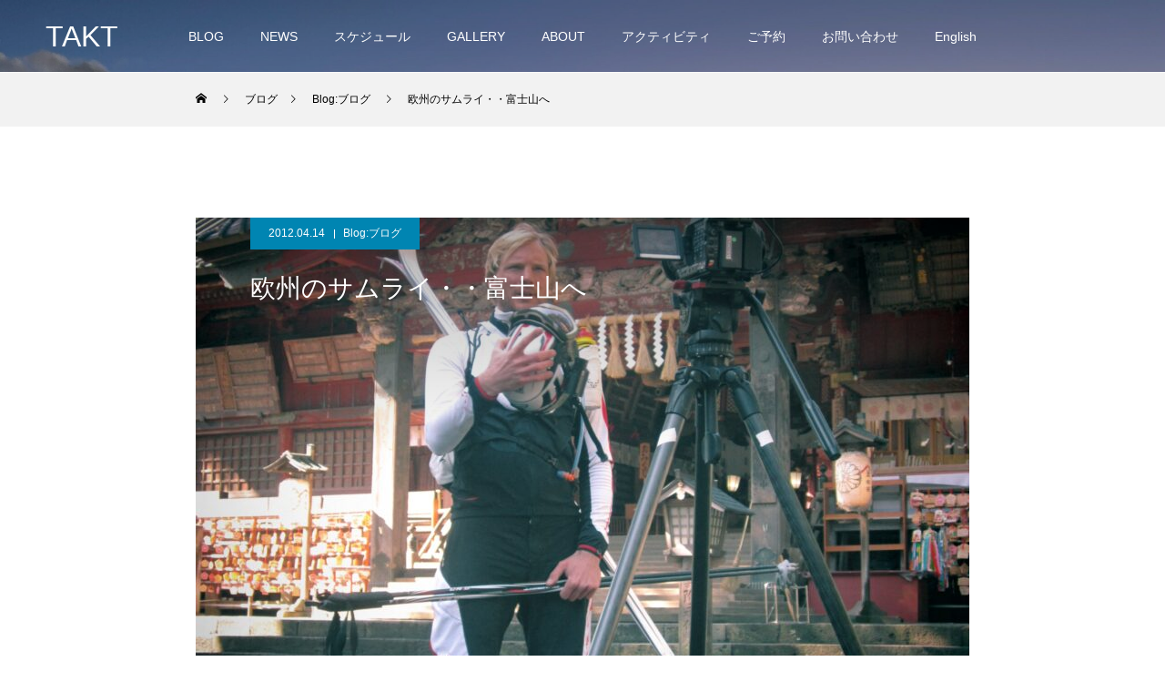

--- FILE ---
content_type: text/html; charset=UTF-8
request_url: https://takt-sapporo.com/%E6%AC%A7%E5%B7%9E%E3%81%AE%E3%82%B5%E3%83%A0%E3%83%A9%E3%82%A4%E3%83%BB%E3%83%BB%E5%AF%8C%E5%A3%AB%E5%B1%B1%E3%81%B8%E3%80%82/
body_size: 19034
content:
<!DOCTYPE html>
<html class="pc" lang="ja">
<head>
<meta charset="UTF-8">
<!--[if IE]><meta http-equiv="X-UA-Compatible" content="IE=edge"><![endif]-->
<meta name="viewport" content="width=device-width">
<title>欧州のサムライ・・富士山へ | TAKT</title>
<meta name="description" content="北海道から離れしばらくたちました。半袖の伊豆から真っ白な富士山へ移動「日本のてっぺん「富士山 3776m」やはり日本人にはサクラと富士山でしょうか・・何ともいえぬ感動、眺めるだけど心に響いてきます。">
<link rel="pingback" href="https://takt-sapporo.com/xmlrpc.php">
<link rel="shortcut icon" href="https://takt-sapporo.com/wp-content/uploads/2022/11/favicon32.png">
<meta name='robots' content='max-image-preview:large' />
<link rel='dns-prefetch' href='//www.googletagmanager.com' />
<link rel="alternate" type="application/rss+xml" title="TAKT &raquo; フィード" href="https://takt-sapporo.com/feed/" />
<link rel="alternate" title="oEmbed (JSON)" type="application/json+oembed" href="https://takt-sapporo.com/wp-json/oembed/1.0/embed?url=https%3A%2F%2Ftakt-sapporo.com%2F%25e6%25ac%25a7%25e5%25b7%259e%25e3%2581%25ae%25e3%2582%25b5%25e3%2583%25a0%25e3%2583%25a9%25e3%2582%25a4%25e3%2583%25bb%25e3%2583%25bb%25e5%25af%258c%25e5%25a3%25ab%25e5%25b1%25b1%25e3%2581%25b8%25e3%2580%2582%2F" />
<link rel="alternate" title="oEmbed (XML)" type="text/xml+oembed" href="https://takt-sapporo.com/wp-json/oembed/1.0/embed?url=https%3A%2F%2Ftakt-sapporo.com%2F%25e6%25ac%25a7%25e5%25b7%259e%25e3%2581%25ae%25e3%2582%25b5%25e3%2583%25a0%25e3%2583%25a9%25e3%2582%25a4%25e3%2583%25bb%25e3%2583%25bb%25e5%25af%258c%25e5%25a3%25ab%25e5%25b1%25b1%25e3%2581%25b8%25e3%2580%2582%2F&#038;format=xml" />
<style id='wp-img-auto-sizes-contain-inline-css' type='text/css'>
img:is([sizes=auto i],[sizes^="auto," i]){contain-intrinsic-size:3000px 1500px}
/*# sourceURL=wp-img-auto-sizes-contain-inline-css */
</style>
<link rel='stylesheet' id='style-css' href='https://takt-sapporo.com/wp-content/themes/force_tcd078/style.css?ver=1.3.1' type='text/css' media='all' />
<style id='wp-emoji-styles-inline-css' type='text/css'>

	img.wp-smiley, img.emoji {
		display: inline !important;
		border: none !important;
		box-shadow: none !important;
		height: 1em !important;
		width: 1em !important;
		margin: 0 0.07em !important;
		vertical-align: -0.1em !important;
		background: none !important;
		padding: 0 !important;
	}
/*# sourceURL=wp-emoji-styles-inline-css */
</style>
<style id='wp-block-library-inline-css' type='text/css'>
:root{--wp-block-synced-color:#7a00df;--wp-block-synced-color--rgb:122,0,223;--wp-bound-block-color:var(--wp-block-synced-color);--wp-editor-canvas-background:#ddd;--wp-admin-theme-color:#007cba;--wp-admin-theme-color--rgb:0,124,186;--wp-admin-theme-color-darker-10:#006ba1;--wp-admin-theme-color-darker-10--rgb:0,107,160.5;--wp-admin-theme-color-darker-20:#005a87;--wp-admin-theme-color-darker-20--rgb:0,90,135;--wp-admin-border-width-focus:2px}@media (min-resolution:192dpi){:root{--wp-admin-border-width-focus:1.5px}}.wp-element-button{cursor:pointer}:root .has-very-light-gray-background-color{background-color:#eee}:root .has-very-dark-gray-background-color{background-color:#313131}:root .has-very-light-gray-color{color:#eee}:root .has-very-dark-gray-color{color:#313131}:root .has-vivid-green-cyan-to-vivid-cyan-blue-gradient-background{background:linear-gradient(135deg,#00d084,#0693e3)}:root .has-purple-crush-gradient-background{background:linear-gradient(135deg,#34e2e4,#4721fb 50%,#ab1dfe)}:root .has-hazy-dawn-gradient-background{background:linear-gradient(135deg,#faaca8,#dad0ec)}:root .has-subdued-olive-gradient-background{background:linear-gradient(135deg,#fafae1,#67a671)}:root .has-atomic-cream-gradient-background{background:linear-gradient(135deg,#fdd79a,#004a59)}:root .has-nightshade-gradient-background{background:linear-gradient(135deg,#330968,#31cdcf)}:root .has-midnight-gradient-background{background:linear-gradient(135deg,#020381,#2874fc)}:root{--wp--preset--font-size--normal:16px;--wp--preset--font-size--huge:42px}.has-regular-font-size{font-size:1em}.has-larger-font-size{font-size:2.625em}.has-normal-font-size{font-size:var(--wp--preset--font-size--normal)}.has-huge-font-size{font-size:var(--wp--preset--font-size--huge)}.has-text-align-center{text-align:center}.has-text-align-left{text-align:left}.has-text-align-right{text-align:right}.has-fit-text{white-space:nowrap!important}#end-resizable-editor-section{display:none}.aligncenter{clear:both}.items-justified-left{justify-content:flex-start}.items-justified-center{justify-content:center}.items-justified-right{justify-content:flex-end}.items-justified-space-between{justify-content:space-between}.screen-reader-text{border:0;clip-path:inset(50%);height:1px;margin:-1px;overflow:hidden;padding:0;position:absolute;width:1px;word-wrap:normal!important}.screen-reader-text:focus{background-color:#ddd;clip-path:none;color:#444;display:block;font-size:1em;height:auto;left:5px;line-height:normal;padding:15px 23px 14px;text-decoration:none;top:5px;width:auto;z-index:100000}html :where(.has-border-color){border-style:solid}html :where([style*=border-top-color]){border-top-style:solid}html :where([style*=border-right-color]){border-right-style:solid}html :where([style*=border-bottom-color]){border-bottom-style:solid}html :where([style*=border-left-color]){border-left-style:solid}html :where([style*=border-width]){border-style:solid}html :where([style*=border-top-width]){border-top-style:solid}html :where([style*=border-right-width]){border-right-style:solid}html :where([style*=border-bottom-width]){border-bottom-style:solid}html :where([style*=border-left-width]){border-left-style:solid}html :where(img[class*=wp-image-]){height:auto;max-width:100%}:where(figure){margin:0 0 1em}html :where(.is-position-sticky){--wp-admin--admin-bar--position-offset:var(--wp-admin--admin-bar--height,0px)}@media screen and (max-width:600px){html :where(.is-position-sticky){--wp-admin--admin-bar--position-offset:0px}}

/*# sourceURL=wp-block-library-inline-css */
</style><style id='global-styles-inline-css' type='text/css'>
:root{--wp--preset--aspect-ratio--square: 1;--wp--preset--aspect-ratio--4-3: 4/3;--wp--preset--aspect-ratio--3-4: 3/4;--wp--preset--aspect-ratio--3-2: 3/2;--wp--preset--aspect-ratio--2-3: 2/3;--wp--preset--aspect-ratio--16-9: 16/9;--wp--preset--aspect-ratio--9-16: 9/16;--wp--preset--color--black: #000000;--wp--preset--color--cyan-bluish-gray: #abb8c3;--wp--preset--color--white: #ffffff;--wp--preset--color--pale-pink: #f78da7;--wp--preset--color--vivid-red: #cf2e2e;--wp--preset--color--luminous-vivid-orange: #ff6900;--wp--preset--color--luminous-vivid-amber: #fcb900;--wp--preset--color--light-green-cyan: #7bdcb5;--wp--preset--color--vivid-green-cyan: #00d084;--wp--preset--color--pale-cyan-blue: #8ed1fc;--wp--preset--color--vivid-cyan-blue: #0693e3;--wp--preset--color--vivid-purple: #9b51e0;--wp--preset--gradient--vivid-cyan-blue-to-vivid-purple: linear-gradient(135deg,rgb(6,147,227) 0%,rgb(155,81,224) 100%);--wp--preset--gradient--light-green-cyan-to-vivid-green-cyan: linear-gradient(135deg,rgb(122,220,180) 0%,rgb(0,208,130) 100%);--wp--preset--gradient--luminous-vivid-amber-to-luminous-vivid-orange: linear-gradient(135deg,rgb(252,185,0) 0%,rgb(255,105,0) 100%);--wp--preset--gradient--luminous-vivid-orange-to-vivid-red: linear-gradient(135deg,rgb(255,105,0) 0%,rgb(207,46,46) 100%);--wp--preset--gradient--very-light-gray-to-cyan-bluish-gray: linear-gradient(135deg,rgb(238,238,238) 0%,rgb(169,184,195) 100%);--wp--preset--gradient--cool-to-warm-spectrum: linear-gradient(135deg,rgb(74,234,220) 0%,rgb(151,120,209) 20%,rgb(207,42,186) 40%,rgb(238,44,130) 60%,rgb(251,105,98) 80%,rgb(254,248,76) 100%);--wp--preset--gradient--blush-light-purple: linear-gradient(135deg,rgb(255,206,236) 0%,rgb(152,150,240) 100%);--wp--preset--gradient--blush-bordeaux: linear-gradient(135deg,rgb(254,205,165) 0%,rgb(254,45,45) 50%,rgb(107,0,62) 100%);--wp--preset--gradient--luminous-dusk: linear-gradient(135deg,rgb(255,203,112) 0%,rgb(199,81,192) 50%,rgb(65,88,208) 100%);--wp--preset--gradient--pale-ocean: linear-gradient(135deg,rgb(255,245,203) 0%,rgb(182,227,212) 50%,rgb(51,167,181) 100%);--wp--preset--gradient--electric-grass: linear-gradient(135deg,rgb(202,248,128) 0%,rgb(113,206,126) 100%);--wp--preset--gradient--midnight: linear-gradient(135deg,rgb(2,3,129) 0%,rgb(40,116,252) 100%);--wp--preset--font-size--small: 13px;--wp--preset--font-size--medium: 20px;--wp--preset--font-size--large: 36px;--wp--preset--font-size--x-large: 42px;--wp--preset--spacing--20: 0.44rem;--wp--preset--spacing--30: 0.67rem;--wp--preset--spacing--40: 1rem;--wp--preset--spacing--50: 1.5rem;--wp--preset--spacing--60: 2.25rem;--wp--preset--spacing--70: 3.38rem;--wp--preset--spacing--80: 5.06rem;--wp--preset--shadow--natural: 6px 6px 9px rgba(0, 0, 0, 0.2);--wp--preset--shadow--deep: 12px 12px 50px rgba(0, 0, 0, 0.4);--wp--preset--shadow--sharp: 6px 6px 0px rgba(0, 0, 0, 0.2);--wp--preset--shadow--outlined: 6px 6px 0px -3px rgb(255, 255, 255), 6px 6px rgb(0, 0, 0);--wp--preset--shadow--crisp: 6px 6px 0px rgb(0, 0, 0);}:where(.is-layout-flex){gap: 0.5em;}:where(.is-layout-grid){gap: 0.5em;}body .is-layout-flex{display: flex;}.is-layout-flex{flex-wrap: wrap;align-items: center;}.is-layout-flex > :is(*, div){margin: 0;}body .is-layout-grid{display: grid;}.is-layout-grid > :is(*, div){margin: 0;}:where(.wp-block-columns.is-layout-flex){gap: 2em;}:where(.wp-block-columns.is-layout-grid){gap: 2em;}:where(.wp-block-post-template.is-layout-flex){gap: 1.25em;}:where(.wp-block-post-template.is-layout-grid){gap: 1.25em;}.has-black-color{color: var(--wp--preset--color--black) !important;}.has-cyan-bluish-gray-color{color: var(--wp--preset--color--cyan-bluish-gray) !important;}.has-white-color{color: var(--wp--preset--color--white) !important;}.has-pale-pink-color{color: var(--wp--preset--color--pale-pink) !important;}.has-vivid-red-color{color: var(--wp--preset--color--vivid-red) !important;}.has-luminous-vivid-orange-color{color: var(--wp--preset--color--luminous-vivid-orange) !important;}.has-luminous-vivid-amber-color{color: var(--wp--preset--color--luminous-vivid-amber) !important;}.has-light-green-cyan-color{color: var(--wp--preset--color--light-green-cyan) !important;}.has-vivid-green-cyan-color{color: var(--wp--preset--color--vivid-green-cyan) !important;}.has-pale-cyan-blue-color{color: var(--wp--preset--color--pale-cyan-blue) !important;}.has-vivid-cyan-blue-color{color: var(--wp--preset--color--vivid-cyan-blue) !important;}.has-vivid-purple-color{color: var(--wp--preset--color--vivid-purple) !important;}.has-black-background-color{background-color: var(--wp--preset--color--black) !important;}.has-cyan-bluish-gray-background-color{background-color: var(--wp--preset--color--cyan-bluish-gray) !important;}.has-white-background-color{background-color: var(--wp--preset--color--white) !important;}.has-pale-pink-background-color{background-color: var(--wp--preset--color--pale-pink) !important;}.has-vivid-red-background-color{background-color: var(--wp--preset--color--vivid-red) !important;}.has-luminous-vivid-orange-background-color{background-color: var(--wp--preset--color--luminous-vivid-orange) !important;}.has-luminous-vivid-amber-background-color{background-color: var(--wp--preset--color--luminous-vivid-amber) !important;}.has-light-green-cyan-background-color{background-color: var(--wp--preset--color--light-green-cyan) !important;}.has-vivid-green-cyan-background-color{background-color: var(--wp--preset--color--vivid-green-cyan) !important;}.has-pale-cyan-blue-background-color{background-color: var(--wp--preset--color--pale-cyan-blue) !important;}.has-vivid-cyan-blue-background-color{background-color: var(--wp--preset--color--vivid-cyan-blue) !important;}.has-vivid-purple-background-color{background-color: var(--wp--preset--color--vivid-purple) !important;}.has-black-border-color{border-color: var(--wp--preset--color--black) !important;}.has-cyan-bluish-gray-border-color{border-color: var(--wp--preset--color--cyan-bluish-gray) !important;}.has-white-border-color{border-color: var(--wp--preset--color--white) !important;}.has-pale-pink-border-color{border-color: var(--wp--preset--color--pale-pink) !important;}.has-vivid-red-border-color{border-color: var(--wp--preset--color--vivid-red) !important;}.has-luminous-vivid-orange-border-color{border-color: var(--wp--preset--color--luminous-vivid-orange) !important;}.has-luminous-vivid-amber-border-color{border-color: var(--wp--preset--color--luminous-vivid-amber) !important;}.has-light-green-cyan-border-color{border-color: var(--wp--preset--color--light-green-cyan) !important;}.has-vivid-green-cyan-border-color{border-color: var(--wp--preset--color--vivid-green-cyan) !important;}.has-pale-cyan-blue-border-color{border-color: var(--wp--preset--color--pale-cyan-blue) !important;}.has-vivid-cyan-blue-border-color{border-color: var(--wp--preset--color--vivid-cyan-blue) !important;}.has-vivid-purple-border-color{border-color: var(--wp--preset--color--vivid-purple) !important;}.has-vivid-cyan-blue-to-vivid-purple-gradient-background{background: var(--wp--preset--gradient--vivid-cyan-blue-to-vivid-purple) !important;}.has-light-green-cyan-to-vivid-green-cyan-gradient-background{background: var(--wp--preset--gradient--light-green-cyan-to-vivid-green-cyan) !important;}.has-luminous-vivid-amber-to-luminous-vivid-orange-gradient-background{background: var(--wp--preset--gradient--luminous-vivid-amber-to-luminous-vivid-orange) !important;}.has-luminous-vivid-orange-to-vivid-red-gradient-background{background: var(--wp--preset--gradient--luminous-vivid-orange-to-vivid-red) !important;}.has-very-light-gray-to-cyan-bluish-gray-gradient-background{background: var(--wp--preset--gradient--very-light-gray-to-cyan-bluish-gray) !important;}.has-cool-to-warm-spectrum-gradient-background{background: var(--wp--preset--gradient--cool-to-warm-spectrum) !important;}.has-blush-light-purple-gradient-background{background: var(--wp--preset--gradient--blush-light-purple) !important;}.has-blush-bordeaux-gradient-background{background: var(--wp--preset--gradient--blush-bordeaux) !important;}.has-luminous-dusk-gradient-background{background: var(--wp--preset--gradient--luminous-dusk) !important;}.has-pale-ocean-gradient-background{background: var(--wp--preset--gradient--pale-ocean) !important;}.has-electric-grass-gradient-background{background: var(--wp--preset--gradient--electric-grass) !important;}.has-midnight-gradient-background{background: var(--wp--preset--gradient--midnight) !important;}.has-small-font-size{font-size: var(--wp--preset--font-size--small) !important;}.has-medium-font-size{font-size: var(--wp--preset--font-size--medium) !important;}.has-large-font-size{font-size: var(--wp--preset--font-size--large) !important;}.has-x-large-font-size{font-size: var(--wp--preset--font-size--x-large) !important;}
/*# sourceURL=global-styles-inline-css */
</style>

<style id='classic-theme-styles-inline-css' type='text/css'>
/*! This file is auto-generated */
.wp-block-button__link{color:#fff;background-color:#32373c;border-radius:9999px;box-shadow:none;text-decoration:none;padding:calc(.667em + 2px) calc(1.333em + 2px);font-size:1.125em}.wp-block-file__button{background:#32373c;color:#fff;text-decoration:none}
/*# sourceURL=/wp-includes/css/classic-themes.min.css */
</style>
<link rel='stylesheet' id='contact-form-7-css' href='https://takt-sapporo.com/wp-content/plugins/contact-form-7/includes/css/styles.css?ver=5.7.1' type='text/css' media='all' />
<link rel='stylesheet' id='toc-screen-css' href='https://takt-sapporo.com/wp-content/plugins/table-of-contents-plus/screen.min.css?ver=2212' type='text/css' media='all' />
<link rel='stylesheet' id='cf7cf-style-css' href='https://takt-sapporo.com/wp-content/plugins/cf7-conditional-fields/style.css?ver=2.3.1' type='text/css' media='all' />
<script type="text/javascript" src="https://takt-sapporo.com/wp-includes/js/jquery/jquery.min.js?ver=3.7.1" id="jquery-core-js"></script>
<script type="text/javascript" src="https://takt-sapporo.com/wp-includes/js/jquery/jquery-migrate.min.js?ver=3.4.1" id="jquery-migrate-js"></script>
<script type="text/javascript" src="https://takt-sapporo.com/wp-content/themes/force_tcd078/js/jquery.cookie.js?ver=1.3.1" id="force-cookie-js"></script>

<!-- Google アナリティクス スニペット (Site Kit が追加) -->
<script type="text/javascript" src="https://www.googletagmanager.com/gtag/js?id=G-QHCG8NFB1T" id="google_gtagjs-js" async></script>
<script type="text/javascript" id="google_gtagjs-js-after">
/* <![CDATA[ */
window.dataLayer = window.dataLayer || [];function gtag(){dataLayer.push(arguments);}
gtag("js", new Date());
gtag("set", "developer_id.dZTNiMT", true);
gtag("config", "G-QHCG8NFB1T");
//# sourceURL=google_gtagjs-js-after
/* ]]> */
</script>

<!-- (ここまで) Google アナリティクス スニペット (Site Kit が追加) -->
<link rel="https://api.w.org/" href="https://takt-sapporo.com/wp-json/" /><link rel="alternate" title="JSON" type="application/json" href="https://takt-sapporo.com/wp-json/wp/v2/posts/1171" /><link rel="canonical" href="https://takt-sapporo.com/%e6%ac%a7%e5%b7%9e%e3%81%ae%e3%82%b5%e3%83%a0%e3%83%a9%e3%82%a4%e3%83%bb%e3%83%bb%e5%af%8c%e5%a3%ab%e5%b1%b1%e3%81%b8%e3%80%82/" />
<link rel='shortlink' href='https://takt-sapporo.com/?p=1171' />
<meta name="generator" content="Site Kit by Google 1.90.0" />
<link rel="stylesheet" href="https://takt-sapporo.com/wp-content/themes/force_tcd078/css/design-plus.css?ver=1.3.1">
<link rel="stylesheet" href="https://takt-sapporo.com/wp-content/themes/force_tcd078/css/sns-botton.css?ver=1.3.1">
<link rel="stylesheet" media="screen and (max-width:1001px)" href="https://takt-sapporo.com/wp-content/themes/force_tcd078/css/responsive.css?ver=1.3.1">
<link rel="stylesheet" media="screen and (max-width:1001px)" href="https://takt-sapporo.com/wp-content/themes/force_tcd078/css/footer-bar.css?ver=1.3.1">

<script src="https://takt-sapporo.com/wp-content/themes/force_tcd078/js/jquery.easing.1.4.js?ver=1.3.1"></script>
<script src="https://takt-sapporo.com/wp-content/themes/force_tcd078/js/jscript.js?ver=1.3.1"></script>
<script src="https://takt-sapporo.com/wp-content/themes/force_tcd078/js/comment.js?ver=1.3.1"></script>

<link rel="stylesheet" href="https://takt-sapporo.com/wp-content/themes/force_tcd078/js/simplebar.css?ver=1.3.1">
<script src="https://takt-sapporo.com/wp-content/themes/force_tcd078/js/simplebar.min.js?ver=1.3.1"></script>



<style type="text/css">

body, input, textarea { font-family: "Hiragino Sans", "ヒラギノ角ゴ ProN", "Hiragino Kaku Gothic ProN", "游ゴシック", YuGothic, "メイリオ", Meiryo, sans-serif; }

.rich_font, .p-vertical { font-family: "Hiragino Sans", "ヒラギノ角ゴ ProN", "Hiragino Kaku Gothic ProN", "游ゴシック", YuGothic, "メイリオ", Meiryo, sans-serif; font-weight:500; }

.rich_font_type1 { font-family: Arial, "Hiragino Kaku Gothic ProN", "ヒラギノ角ゴ ProN W3", "メイリオ", Meiryo, sans-serif; }
.rich_font_type2 { font-family: "Hiragino Sans", "ヒラギノ角ゴ ProN", "Hiragino Kaku Gothic ProN", "游ゴシック", YuGothic, "メイリオ", Meiryo, sans-serif; font-weight:500; }
.rich_font_type3 { font-family: "Times New Roman" , "游明朝" , "Yu Mincho" , "游明朝体" , "YuMincho" , "ヒラギノ明朝 Pro W3" , "Hiragino Mincho Pro" , "HiraMinProN-W3" , "HGS明朝E" , "ＭＳ Ｐ明朝" , "MS PMincho" , serif; font-weight:500; }

.post_content, #next_prev_post { font-family: "Hiragino Sans", "ヒラギノ角ゴ ProN", "Hiragino Kaku Gothic ProN", "游ゴシック", YuGothic, "メイリオ", Meiryo, sans-serif; }

.blog_meta { color:#ffffff !important; background:#0085b2 !important; }
.blog_meta a { color:#ffffff; }
.blog_meta li:last-child:before { background:#ffffff; }
.news_meta { color:#ffffff !important; background:#0085b2 !important; }
.news_meta a { color:#ffffff; }
.news_meta li:last-child:before { background:#ffffff; }

#header { border-bottom:1px solid rgba(255,255,255,0.5); }
#header.active, .pc .header_fix #header { background:#004a68; border-color:rgba(255,255,255,0) !important; }
body.no_menu #header.active { background:none !important; border-bottom:1px solid rgba(255,255,255,0.5) !important; }
.mobile #header, .mobie #header.active, .mobile .header_fix #header { background:#ffffff; border:none; }
.mobile #header_logo .logo a, #menu_button:before { color:#000000; }
.mobile #header_logo .logo a:hover, #menu_button:hover:before { color:#cccccc; }

#global_menu > ul > li > a, #header_social_link li a, #header_logo .logo a { color:#ffffff; }
#global_menu > ul > li > a:hover, #header_social_link li a:hover:before, #global_menu > ul > li.megamenu_parent.active_button > a, #header_logo .logo a:hover, #global_menu > ul > li.active > a { color:#cccccc; }
#global_menu ul ul a { color:#FFFFFF; background:#000000; }
#global_menu ul ul a:hover { background:#00314a; }
#global_menu ul ul li.menu-item-has-children > a:before { color:#FFFFFF; }
#drawer_menu { background:#222222; }
#mobile_menu a { color:#ffffff; background:#222222; border-bottom:1px solid #444444; }
#mobile_menu li li a { color:#ffffff; background:#333333; }
#mobile_menu a:hover, #drawer_menu .close_button:hover, #mobile_menu .child_menu_button:hover { color:#ffffff; background:#00314a; }
#mobile_menu li li a:hover { color:#ffffff; }

.megamenu_gallery_category_list { background:#003249; }
.megamenu_gallery_category_list .title { font-size:20px; }
.megamenu_gallery_category_list .item a:before {
  background: -moz-linear-gradient(left,  rgba(0,0,0,0.5) 0%, rgba(0,0,0,0) 100%);
  background: -webkit-linear-gradient(left,  rgba(0,0,0,0.5) 0%,rgba(0,0,0,0) 100%);
  background: linear-gradient(to right,  rgba(0,0,0,0.5) 0%,rgba(0,0,0,0) 100%);
}
.megamenu_blog_list { background:#003249; }
.megamenu_blog_list .item .title { font-size:14px; }

#bread_crumb { background:#f2f2f2; }

#return_top a:before { color:#ffffff; }
#return_top a { background:#0084b4; }
#return_top a:hover { background:#00304b; }
#footer_banner .title { font-size:16px; color:#ffffff; }
@media screen and (max-width:750px) {
  #footer_banner .title { font-size:14px; }
}

#post_title_area .title { font-size:28px; color:#ffffff; }
#post_title_area:before {
  background: -moz-linear-gradient(top,  rgba(0,0,0,0.3) 0%, rgba(0,0,0,0) 100%);
  background: -webkit-linear-gradient(top,  rgba(0,0,0,0.3) 0%,rgba(0,0,0,0) 100%);
  background: linear-gradient(to bottom,  rgba(0,0,0,0.3) 0%,rgba(0,0,0,0) 100%);
}
#article .post_content { font-size:16px; }
#recent_post .headline { font-size:18px; }
#single_tab_post_list_header { font-size:16px; }
@media screen and (max-width:750px) {
  #post_title_area .title { font-size:20px; }
  #article .post_content { font-size:14px; }
  #recent_post .headline { font-size:16px; }
  #single_tab_post_list_header { font-size:14px; }
}

.author_profile a.avatar img, .animate_image img, .animate_background .image, #recipe_archive .blur_image {
  width:100%; height:auto;
  -webkit-transition: transform  0.75s ease;
  transition: transform  0.75s ease;
}
.author_profile a.avatar:hover img, .animate_image:hover img, .animate_background:hover .image, #recipe_archive a:hover .blur_image {
  -webkit-transform: scale(1.2);
  transform: scale(1.2);
}




a { color:#000; }

#comment_headline, .tcd_category_list a:hover, .tcd_category_list .child_menu_button:hover, #post_title_area .post_meta a:hover,
.cardlink_title a:hover, #recent_post .item a:hover, .comment a:hover, .comment_form_wrapper a:hover, .author_profile a:hover, .author_profile .author_link li a:hover:before, #post_meta_bottom a:hover,
#searchform .submit_button:hover:before, .styled_post_list1 a:hover .title_area, .styled_post_list1 a:hover .date, .p-dropdown__title:hover:after, .p-dropdown__list li a:hover, #menu_button:hover:before,
  { color: #004c66; }

#submit_comment:hover, #cancel_comment_reply a:hover, #wp-calendar #prev a:hover, #wp-calendar #next a:hover, #wp-calendar td a:hover, #p_readmore .button:hover, .page_navi a:hover, #post_pagination p, #post_pagination a:hover, .c-pw__btn:hover, #post_pagination a:hover,
.member_list_slider .slick-dots button:hover::before, .member_list_slider .slick-dots .slick-active button::before, #comment_tab li.active a, #comment_tab li.active a:hover
  { background-color: #004c66; }

#comment_textarea textarea:focus, .c-pw__box-input:focus, .page_navi a:hover, #post_pagination p, #post_pagination a:hover
  { border-color: #004c66; }

a:hover, #header_logo a:hover, .megamenu_blog_list a:hover .title, .megamenu_blog_list .slider_arrow:hover:before, .index_post_list1 .slider_arrow:hover:before, #header_carousel .post_meta li a:hover,
#footer a:hover, #footer_social_link li a:hover:before, #bread_crumb a:hover, #bread_crumb li.home a:hover:after, #next_prev_post a:hover, #next_prev_post a:hover:before, .post_list1 .post_meta li a:hover, .index_post_list1 .carousel_arrow:hover:before, .post_list2 .post_meta li a:hover,
#recent_post .carousel_arrow:hover:before, #single_tab_post_list .carousel_arrow:hover:before, #single_tab_post_list_header li:hover, #single_author_title_area .author_link li a:hover:before, .megamenu_blog_list .carousel_arrow:hover:before,
#member_single .user_video_area a:hover:before, #single_gallery_list .item.video:hover:after, .single_copy_title_url_btn:hover, .p-dropdown__list li a:hover, .p-dropdown__title:hover
  { color: #999999; }
.post_content a, .custom-html-widget a { color:#1e73be; }
.post_content a:hover, .custom-html-widget a:hover { color:#155b99; }


.styled_h2 {
  font-size:22px !important; text-align:left; color:#000000;   border-top:1px solid #222222;
  border-bottom:1px solid #222222;
  border-left:0px solid #222222;
  border-right:0px solid #222222;
  padding:30px 0px 30px 0px !important;
  margin:0px 0px 30px !important;
}
.styled_h3 {
  font-size:20px !important; text-align:left; color:#000000;   border-top:2px solid #222222;
  border-bottom:1px solid #dddddd;
  border-left:0px solid #dddddd;
  border-right:0px solid #dddddd;
  padding:30px 0px 30px 20px !important;
  margin:0px 0px 30px !important;
}
.styled_h4 {
  font-size:18px !important; text-align:left; color:#000000;   border-top:0px solid #dddddd;
  border-bottom:0px solid #dddddd;
  border-left:2px solid #222222;
  border-right:0px solid #dddddd;
  padding:10px 0px 10px 15px !important;
  margin:0px 0px 30px !important;
}
.styled_h5 {
  font-size:16px !important; text-align:left; color:#000000;   border-top:0px solid #dddddd;
  border-bottom:0px solid #dddddd;
  border-left:0px solid #dddddd;
  border-right:0px solid #dddddd;
  padding:15px 15px 15px 15px !important;
  margin:0px 0px 30px !important;
}
.q_custom_button1 { background: #535353; color: #ffffff !important; border-color: #535353 !important; }
.q_custom_button1:hover, .q_custom_button1:focus { background: #7d7d7d; color: #ffffff !important; border-color: #7d7d7d !important; }
.q_custom_button2 { background: #535353; color: #ffffff !important; border-color: #535353 !important; }
.q_custom_button2:hover, .q_custom_button2:focus { background: #7d7d7d; color: #ffffff !important; border-color: #7d7d7d !important; }
.q_custom_button3 { background: #535353; color: #ffffff !important; border-color: #535353 !important; }
.q_custom_button3:hover, .q_custom_button3:focus { background: #7d7d7d; color: #ffffff !important; border-color: #7d7d7d !important; }
.speech_balloon_left1 .speach_balloon_text { background-color: #ffdfdf; border-color: #ffdfdf; color: #000000 }
.speech_balloon_left1 .speach_balloon_text::before { border-right-color: #ffdfdf }
.speech_balloon_left1 .speach_balloon_text::after { border-right-color: #ffdfdf }
.speech_balloon_left2 .speach_balloon_text { background-color: #ffffff; border-color: #ff5353; color: #000000 }
.speech_balloon_left2 .speach_balloon_text::before { border-right-color: #ff5353 }
.speech_balloon_left2 .speach_balloon_text::after { border-right-color: #ffffff }
.speech_balloon_right1 .speach_balloon_text { background-color: #ccf4ff; border-color: #ccf4ff; color: #000000 }
.speech_balloon_right1 .speach_balloon_text::before { border-left-color: #ccf4ff }
.speech_balloon_right1 .speach_balloon_text::after { border-left-color: #ccf4ff }
.speech_balloon_right2 .speach_balloon_text { background-color: #ffffff; border-color: #0789b5; color: #000000 }
.speech_balloon_right2 .speach_balloon_text::before { border-left-color: #0789b5 }
.speech_balloon_right2 .speach_balloon_text::after { border-left-color: #ffffff }

</style>

<script type="text/javascript">
jQuery(function($){

  $('.megamenu_blog_slider').slick({
    infinite: true,
    dots: false,
    arrows: false,
    slidesToShow: 5,
    slidesToScroll: 1,
    swipeToSlide: true,
    touchThreshold: 20,
    adaptiveHeight: false,
    pauseOnHover: true,
    autoplay: false,
    fade: false,
    easing: 'easeOutExpo',
    speed: 700,
    autoplaySpeed: 5000
  });
  $('.megamenu_blog_list_inner .prev_item').on('click', function() {
    $('.megamenu_blog_slider').slick('slickPrev');
  });
  $('.megamenu_blog_list_inner .next_item').on('click', function() {
    $('.megamenu_blog_slider').slick('slickNext');
  });

});
</script>
<script type="text/javascript">
jQuery(function($){

    $('#recent_post .post_list').slick({
    infinite: true,
    dots: false,
    arrows: false,
    slidesToShow: 4,
    slidesToScroll: 1,
    swipeToSlide: true,
    touchThreshold: 20,
    adaptiveHeight: false,
    pauseOnHover: true,
    autoplay: true,
    fade: false,
    easing: 'easeOutExpo',
    speed: 700,
    autoplaySpeed: 5000,
    responsive: [
      {
        breakpoint: 1001,
        settings: { slidesToShow: 3 }
      },
      {
        breakpoint: 650,
        settings: { slidesToShow: 2 }
      }
    ]
  });
  $('#recent_post .prev_item').on('click', function() {
    $('#recent_post .post_list').slick('slickPrev');
  });
  $('#recent_post .next_item').on('click', function() {
    $('#recent_post .post_list').slick('slickNext');
  });
  
  $('#single_tab_post_list_header li:first-child').addClass('active');
  $('#single_tab_post_list .post_list_wrap:first').addClass('active');

    $('#related_post .post_list').slick({
    infinite: true,
    dots: false,
    arrows: false,
    slidesToShow: 4,
    slidesToScroll: 1,
    swipeToSlide: true,
    touchThreshold: 20,
    adaptiveHeight: false,
    pauseOnHover: true,
    autoplay: true,
    fade: false,
    easing: 'easeOutExpo',
    speed: 700,
    autoplaySpeed: 5000,
    responsive: [
      {
        breakpoint: 1001,
        settings: { slidesToShow: 3 }
      },
      {
        breakpoint: 650,
        settings: { slidesToShow: 2 }
      }
    ]
  });
  $('#related_post .prev_item').on('click', function() {
    $('#related_post .post_list').slick('slickPrev');
  });
  $('#related_post .next_item').on('click', function() {
    $('#related_post .post_list').slick('slickNext');
  });
  $('#related_post_list_header').on('click', function() {
    $('#single_tab_post_list_header li').removeClass('active');
    $(this).addClass('active');
    $('#single_tab_post_list .post_list_wrap').hide();
    $('#related_post').fadeIn(700);
    $('#related_post .post_list').slick('setPosition');
    return false;
  });
  
    $('#recommend_post .post_list').slick({
    infinite: true,
    dots: false,
    arrows: false,
    slidesToShow: 4,
    slidesToScroll: 1,
    swipeToSlide: true,
    touchThreshold: 20,
    adaptiveHeight: false,
    pauseOnHover: true,
    autoplay: true,
    fade: false,
    easing: 'easeOutExpo',
    speed: 700,
    autoplaySpeed: 5000,
    responsive: [
      {
        breakpoint: 1001,
        settings: { slidesToShow: 3 }
      },
      {
        breakpoint: 650,
        settings: { slidesToShow: 2 }
      }
    ]
  });
  $('#recommend_post .prev_item').on('click', function() {
    $('#recommend_post .post_list').slick('slickPrev');
  });
  $('#recommend_post .next_item').on('click', function() {
    $('#recommend_post .post_list').slick('slickNext');
  });
  $('#recommend_post_list_header').on('click', function() {
    $('#single_tab_post_list_header li').removeClass('active');
    $(this).addClass('active');
    $('#single_tab_post_list .post_list_wrap').hide();
    $('#recommend_post').fadeIn(700);
    $('#recommend_post .post_list').slick('setPosition');
    return false;
  });
  
    $('#featured_post .post_list').slick({
    infinite: true,
    dots: false,
    arrows: false,
    slidesToShow: 4,
    slidesToScroll: 1,
    swipeToSlide: true,
    touchThreshold: 20,
    adaptiveHeight: false,
    pauseOnHover: true,
    autoplay: true,
    fade: false,
    easing: 'easeOutExpo',
    speed: 700,
    autoplaySpeed: 5000,
    responsive: [
      {
        breakpoint: 1001,
        settings: { slidesToShow: 3 }
      },
      {
        breakpoint: 650,
        settings: { slidesToShow: 2 }
      }
    ]
  });
  $('#featured_post .prev_item').on('click', function() {
    $('#featured_post .post_list').slick('slickPrev');
  });
  $('#featured_post .next_item').on('click', function() {
    $('#featured_post .post_list').slick('slickNext');
  });
  $('#featured_post_list_header').on('click', function() {
    $('#single_tab_post_list_header li').removeClass('active');
    $(this).addClass('active');
    $('#single_tab_post_list .post_list_wrap').hide();
    $('#featured_post').fadeIn(700);
    $('#featured_post .post_list').slick('setPosition');
    return false;
  });
  
});
</script>
<style type="text/css">
.p-footer-cta--1 .p-footer-cta__catch { color: #ffffff; }
.p-footer-cta--1 .p-footer-cta__desc { color: #999999; }
.p-footer-cta--1 .p-footer-cta__inner { background: rgba( 0, 0, 0, 1); }
.p-footer-cta--1 .p-footer-cta__btn { color:#ffffff; background: #004c66; }
.p-footer-cta--1 .p-footer-cta__btn:hover { color:#ffffff; background: #444444; }
.p-footer-cta--2 .p-footer-cta__catch { color: #ffffff; }
.p-footer-cta--2 .p-footer-cta__desc { color: #999999; }
.p-footer-cta--2 .p-footer-cta__inner { background: rgba( 0, 0, 0, 1); }
.p-footer-cta--2 .p-footer-cta__btn { color:#ffffff; background: #004c66; }
.p-footer-cta--2 .p-footer-cta__btn:hover { color:#ffffff; background: #444444; }
.p-footer-cta--3 .p-footer-cta__catch { color: #ffffff; }
.p-footer-cta--3 .p-footer-cta__desc { color: #999999; }
.p-footer-cta--3 .p-footer-cta__inner { background: rgba( 0, 0, 0, 1); }
.p-footer-cta--3 .p-footer-cta__btn { color:#ffffff; background: #004c66; }
.p-footer-cta--3 .p-footer-cta__btn:hover { color:#ffffff; background: #444444; }
</style>


<!-- Google タグ マネージャー スニペット (Site Kit が追加) -->
<script type="text/javascript">
/* <![CDATA[ */

			( function( w, d, s, l, i ) {
				w[l] = w[l] || [];
				w[l].push( {'gtm.start': new Date().getTime(), event: 'gtm.js'} );
				var f = d.getElementsByTagName( s )[0],
					j = d.createElement( s ), dl = l != 'dataLayer' ? '&l=' + l : '';
				j.async = true;
				j.src = 'https://www.googletagmanager.com/gtm.js?id=' + i + dl;
				f.parentNode.insertBefore( j, f );
			} )( window, document, 'script', 'dataLayer', 'GTM-5TXR9QQ' );
			
/* ]]> */
</script>

<!-- (ここまで) Google タグ マネージャー スニペット (Site Kit が追加) -->
<link rel='stylesheet' id='slick-style-css' href='https://takt-sapporo.com/wp-content/themes/force_tcd078/js/slick.css?ver=1.0.0' type='text/css' media='all' />
</head>
<body id="body" class="wp-singular post-template-default single single-post postid-1171 single-format-standard wp-theme-force_tcd078">


<div id="container">

 <header id="header">

  <div id="header_logo">
   <div class="logo">
 <a href="https://takt-sapporo.com/" title="TAKT">
    <span class="pc_logo_text" style="font-size:32px;">TAKT</span>
      <span class="mobile_logo_text" style="font-size:24px;">TAKT</span>
   </a>
</div>

  </div>

    <a href="#" id="menu_button"><span>メニュー</span></a>
  <nav id="global_menu">
   <ul id="menu-%e3%83%98%e3%83%83%e3%83%80%e3%83%bc%e3%83%a1%e3%83%8b%e3%83%a5%e3%83%bc" class="menu"><li id="menu-item-16805" class="menu-item menu-item-type-post_type menu-item-object-page current_page_parent menu-item-16805"><a href="https://takt-sapporo.com/blog/" class="megamenu_button" data-megamenu="js-megamenu16805">BLOG</a></li>
<li id="menu-item-17026" class="menu-item menu-item-type-custom menu-item-object-custom menu-item-17026"><a href="https://takt-sapporo.com/news/">NEWS</a></li>
<li id="menu-item-17029" class="menu-item menu-item-type-post_type menu-item-object-page menu-item-17029"><a href="https://takt-sapporo.com/schedule/">スケジュール</a></li>
<li id="menu-item-32" class="menu-item menu-item-type-custom menu-item-object-custom menu-item-has-children menu-item-32"><a href="https://takt-sapporo.com/gallery/" class="megamenu_button" data-megamenu="js-megamenu32">GALLERY</a>
<ul class="sub-menu">
	<li id="menu-item-33" class="menu-item menu-item-type-taxonomy menu-item-object-gallery_category menu-item-33"><a href="https://takt-sapporo.com/gallery_category/gallery_category1/">グリーンシーズン／夏</a></li>
	<li id="menu-item-34" class="menu-item menu-item-type-taxonomy menu-item-object-gallery_category menu-item-34"><a href="https://takt-sapporo.com/gallery_category/gallery_category2/">ホワイトシーズン／冬</a></li>
	<li id="menu-item-35" class="menu-item menu-item-type-taxonomy menu-item-object-gallery_category menu-item-35"><a href="https://takt-sapporo.com/gallery_category/gallery_category3/">海外登山&amp;高所／ハイキング</a></li>
	<li id="menu-item-36" class="menu-item menu-item-type-taxonomy menu-item-object-gallery_category menu-item-36"><a href="https://takt-sapporo.com/gallery_category/gallery_category4/">オーダメイドプラン</a></li>
</ul>
</li>
<li id="menu-item-16777" class="menu-item menu-item-type-post_type menu-item-object-page menu-item-16777"><a href="https://takt-sapporo.com/about/">ABOUT</a></li>
<li id="menu-item-37" class="menu-item menu-item-type-custom menu-item-object-custom menu-item-has-children menu-item-37"><a>アクティビティ</a>
<ul class="sub-menu">
	<li id="menu-item-16804" class="menu-item menu-item-type-post_type menu-item-object-page menu-item-16804"><a href="https://takt-sapporo.com/summer/">グリーンシーズン／夏／JAPAN</a></li>
	<li id="menu-item-16803" class="menu-item menu-item-type-post_type menu-item-object-page menu-item-16803"><a href="https://takt-sapporo.com/winter/">ホワイトシーズン／冬／JAPAN</a></li>
	<li id="menu-item-17022" class="menu-item menu-item-type-post_type menu-item-object-page menu-item-17022"><a href="https://takt-sapporo.com/ordermade/">オーダーメイドプラン</a></li>
	<li id="menu-item-17021" class="menu-item menu-item-type-post_type menu-item-object-page menu-item-17021"><a href="https://takt-sapporo.com/overseas/">海外登山、ハイキング、高所登山</a></li>
</ul>
</li>
<li id="menu-item-16949" class="menu-item menu-item-type-post_type menu-item-object-page menu-item-16949"><a href="https://takt-sapporo.com/reserve/">ご予約</a></li>
<li id="menu-item-16948" class="menu-item menu-item-type-post_type menu-item-object-page menu-item-16948"><a href="https://takt-sapporo.com/contact/">お問い合わせ</a></li>
<li id="menu-item-20160" class="menu-item menu-item-type-custom menu-item-object-custom menu-item-has-children menu-item-20160"><a>English</a>
<ul class="sub-menu">
	<li id="menu-item-20161" class="menu-item menu-item-type-post_type menu-item-object-page menu-item-20161"><a href="https://takt-sapporo.com/green-season/">Green season</a></li>
	<li id="menu-item-20162" class="menu-item menu-item-type-post_type menu-item-object-page menu-item-20162"><a href="https://takt-sapporo.com/white-season/">White season</a></li>
</ul>
</li>
</ul>  </nav>
  
    
  <div class="megamenu_blog_list" id="js-megamenu16805">
 <div class="megamenu_blog_list_inner clearfix">

    <div class="megamenu_blog_slider">
      <article class="item">
    <a class="clearfix animate_background" href="https://takt-sapporo.com/%e5%8d%81%e5%8b%9d%e4%b8%89%e6%ae%b5%e5%b1%b1%e3%82%b9%e3%83%8e%e3%83%bc%e3%83%88%e3%83%ac%e3%83%83%e3%82%af-%e3%80%90%e3%83%9b%e3%83%af%e3%82%a4%e3%83%88%e3%82%b7%e3%83%bc%e3%82%ba%e3%83%b3%ef%bc%8f/">
     <div class="image_wrap">
      <div class="image" style="background:url(https://takt-sapporo.com/wp-content/uploads/2025/12/IMG_5850-240x250.jpg) no-repeat center center; background-size:cover;"></div>
     </div>
     <div class="title_area">
      <p class="title"><span>十勝三段山スノートレック 【ホワイトシーズン／冬 】ガイドオフィスタクトTAKT</span></p>
     </div>
    </a>
   </article>
      <article class="item">
    <a class="clearfix animate_background" href="https://takt-sapporo.com/%e9%9b%aa%e5%b4%a9%e3%82%b5%e3%83%bc%e3%83%81%ef%bc%86%e3%83%ac%e3%82%b9%e3%82%ad%e3%83%a5%e3%83%bcavsar-%e4%bb%a3%e3%80%85%e6%9c%a8/">
     <div class="image_wrap">
      <div class="image" style="background:url(https://takt-sapporo.com/wp-content/uploads/2025/12/IMG_5793-250x240.jpeg) no-repeat center center; background-size:cover;"></div>
     </div>
     <div class="title_area">
      <p class="title"><span>雪崩サーチ＆レスキューAvsar 代々木</span></p>
     </div>
    </a>
   </article>
      <article class="item">
    <a class="clearfix animate_background" href="https://takt-sapporo.com/takt-%e9%9b%aa%e5%b4%a9%e3%82%b5%e3%83%bc%e3%83%81%ef%bc%86%e3%83%ac%e3%82%b9%e3%82%ad%e3%83%a5%e3%83%bc%e3%80%80/">
     <div class="image_wrap">
      <div class="image" style="background:url(https://takt-sapporo.com/wp-content/uploads/2024/12/image3-250x250.jpeg) no-repeat center center; background-size:cover;"></div>
     </div>
     <div class="title_area">
      <p class="title"><span>TAKT 雪崩サーチ＆レスキュー　</span></p>
     </div>
    </a>
   </article>
      <article class="item">
    <a class="clearfix animate_background" href="https://takt-sapporo.com/takt-%e3%82%b0%e3%83%ab%e3%83%a1%e3%83%84%e3%82%a2%e3%83%bc%e3%80%80%e9%bb%92%e6%9d%be%e5%86%85%e3%83%95%e3%83%83%e3%83%88%e3%83%91%e3%82%b9%ef%bc%86%e3%83%94%e3%82%b6%e3%80%90%e3%82%aa%e3%83%bc/">
     <div class="image_wrap">
      <div class="image" style="background:url(https://takt-sapporo.com/wp-content/uploads/2025/12/IMG_5749-240x250.jpeg) no-repeat center center; background-size:cover;"></div>
     </div>
     <div class="title_area">
      <p class="title"><span>TAKT グルメツアー　黒松内フットパス＆ピザ【オータムーシーズン／秋 】ガイドオフィスタクトTAKT</span></p>
     </div>
    </a>
   </article>
      <article class="item">
    <a class="clearfix animate_background" href="https://takt-sapporo.com/takt-%e3%81%8a%e9%ae%a8%e3%83%84%e3%82%a2%e3%83%bc-%e5%8f%a4%e5%b9%b3%e4%b8%b8%e5%b1%b1%e3%80%90%e3%82%aa%e3%83%bc%e3%82%bf%e3%83%a0%e3%83%bc%e3%82%b7%e3%83%bc%e3%82%ba%e3%83%b3%ef%bc%8f%e7%a7%8b/">
     <div class="image_wrap">
      <div class="image" style="background:url(https://takt-sapporo.com/wp-content/uploads/2025/12/IMG_5696-250x240.jpeg) no-repeat center center; background-size:cover;"></div>
     </div>
     <div class="title_area">
      <p class="title"><span>TAKT お鮨ツアー 古平丸山【オータムーシーズン／秋 】ガイドオフィスタクトTAKT</span></p>
     </div>
    </a>
   </article>
      <article class="item">
    <a class="clearfix animate_background" href="https://takt-sapporo.com/2026-winter-%e3%82%b9%e3%82%b1%e3%82%b8%e3%83%a5%e3%83%bc%e3%83%ab%e5%ae%8c%e6%88%90%e3%80%8012-5%e6%9c%88/">
     <div class="image_wrap">
      <div class="image" style="background:url(https://takt-sapporo.com/wp-content/uploads/2025/11/IMG_5672-rotated-e1764019783844-250x250.jpeg) no-repeat center center; background-size:cover;"></div>
     </div>
     <div class="title_area">
      <p class="title"><span>2026 Winter スケジュール完成　12-5月</span></p>
     </div>
    </a>
   </article>
      <article class="item">
    <a class="clearfix animate_background" href="https://takt-sapporo.com/takt-%e3%81%8a%e9%ae%a8%e3%83%84%e3%82%a2%e3%83%bc%e3%80%80%e3%82%b7%e3%83%aa%e3%83%91%e5%b1%b1%e3%80%90%e3%82%aa%e3%83%bc%e3%82%bf%e3%83%a0%e3%83%bc%e3%82%b7%e3%83%bc%e3%82%ba%e3%83%b3%ef%bc%8f/">
     <div class="image_wrap">
      <div class="image" style="background:url(https://takt-sapporo.com/wp-content/uploads/2025/11/IMG_5654-250x250.jpeg) no-repeat center center; background-size:cover;"></div>
     </div>
     <div class="title_area">
      <p class="title"><span>TAKT お鮨ツアー　シリパ山【オータムーシーズン／秋 】ガイドオフィスタクトTAKT</span></p>
     </div>
    </a>
   </article>
      <article class="item">
    <a class="clearfix animate_background" href="https://takt-sapporo.com/%e9%b3%a5%e5%8f%96%e7%9c%8c%e3%80%80%e5%a4%a7%e5%b1%b1avsar-%e8%ac%9b%e7%bf%92%e4%bc%9a/">
     <div class="image_wrap">
      <div class="image" style="background:url(https://takt-sapporo.com/wp-content/uploads/2025/11/IMG_5602-250x250.jpeg) no-repeat center center; background-size:cover;"></div>
     </div>
     <div class="title_area">
      <p class="title"><span>鳥取県　大山Avsar 講習会</span></p>
     </div>
    </a>
   </article>
      <article class="item">
    <a class="clearfix animate_background" href="https://takt-sapporo.com/%e5%b9%b3%e6%97%a5%e3%81%ae%e3%82%93%e3%81%b3%e3%82%8a%e7%99%bb%e5%b1%b1%e3%80%80%e5%ae%a4%e8%98%ad%e5%b2%b3%e3%80%90%e3%82%aa%e3%83%bc%e3%82%bf%e3%83%a0%e3%83%bc%e3%82%b7%e3%83%bc%e3%82%ba%e3%83%b3/">
     <div class="image_wrap">
      <div class="image" style="background:url(https://takt-sapporo.com/wp-content/uploads/2025/11/IMG_5567-250x250.jpeg) no-repeat center center; background-size:cover;"></div>
     </div>
     <div class="title_area">
      <p class="title"><span>平日のんびり登山　室蘭岳【オータムーシーズン／秋 】ガイドオフィスタクトTAKT</span></p>
     </div>
    </a>
   </article>
      <article class="item">
    <a class="clearfix animate_background" href="https://takt-sapporo.com/20176-2/">
     <div class="image_wrap">
      <div class="image" style="background:url(https://takt-sapporo.com/wp-content/uploads/2024/12/IMG_0340-250x250.jpg) no-repeat center center; background-size:cover;"></div>
     </div>
     <div class="title_area">
      <p class="title"><span>冬山前　講習会　雪崩サーチ＆レスキュー　AvSAR講習会</span></p>
     </div>
    </a>
   </article>
     </div><!-- END .post_list -->
  
    <div class="carousel_arrow next_item"></div>
  <div class="carousel_arrow prev_item"></div>
  
 </div>
</div>
<div class="megamenu_gallery_category_list" id="js-megamenu32">
 <div class="megamenu_gallery_category_list_inner clearfix">

  <div class="category_list clearfix">
      <article class="item">
    <a class="clearfix animate_background cat_id3" href="https://takt-sapporo.com/gallery_category/gallery_category1/">
     <div class="image_wrap">
      <div class="image tcd-lazy" style="background:url() no-repeat center center; background-size:cover;" data-bg="url(https://takt-sapporo.com/wp-content/uploads/2022/10/6b44c1ed71590a78b93123b22cd04bb6.jpeg)"></div>
     </div>
     <p class="title"><span>グリーンシーズン／夏</span></p>
    </a>
   </article>
      <article class="item">
    <a class="clearfix animate_background cat_id4" href="https://takt-sapporo.com/gallery_category/gallery_category2/">
     <div class="image_wrap">
      <div class="image tcd-lazy" style="background:url() no-repeat center center; background-size:cover;" data-bg="url(https://takt-sapporo.com/wp-content/uploads/2022/11/17ad96f0c3f14bd8006ad3f6ed57986d.jpg)"></div>
     </div>
     <p class="title"><span>ホワイトシーズン／冬</span></p>
    </a>
   </article>
      <article class="item">
    <a class="clearfix animate_background cat_id5" href="https://takt-sapporo.com/gallery_category/gallery_category3/">
     <div class="image_wrap">
      <div class="image tcd-lazy" style="background:url() no-repeat center center; background-size:cover;" data-bg="url(https://takt-sapporo.com/wp-content/uploads/2022/11/f2bc1c9ad86c05fec840a9fbf6bacf6c-scaled.jpg)"></div>
     </div>
     <p class="title"><span>海外登山&amp;高所／ハイキング</span></p>
    </a>
   </article>
      <article class="item">
    <a class="clearfix animate_background cat_id6" href="https://takt-sapporo.com/gallery_category/gallery_category4/">
     <div class="image_wrap">
      <div class="image tcd-lazy" style="background:url() no-repeat center center; background-size:cover;" data-bg="url(https://takt-sapporo.com/wp-content/uploads/2022/10/2017-03-29-19.53.23-scaled.jpg)"></div>
     </div>
     <p class="title"><span>オーダメイドプラン</span></p>
    </a>
   </article>
     </div>

 </div>
</div>

 </header>

 
<div id="page_header" style="background:url() no-repeat center top; background-size:cover;" class=" tcd-lazy" data-bg="url(https://takt-sapporo.com/wp-content/uploads/2022/11/BLOG-e1667833397193.jpeg)">
  <div class="overlay" style="background: -moz-linear-gradient(top,  rgba(0,0,0,0.3) 0%, rgba(0,0,0,0) 100%); background: -webkit-linear-gradient(top,  rgba(0,0,0,0.3) 0%,rgba(0,0,0,0) 100%); background: linear-gradient(to bottom,  rgba(0,0,0,0.3) 0%,rgba(0,0,0,0) 100%);"></div>
 </div>
<div id="bread_crumb">

<ul class="clearfix" itemscope itemtype="http://schema.org/BreadcrumbList">
 <li itemprop="itemListElement" itemscope itemtype="http://schema.org/ListItem" class="home"><a itemprop="item" href="https://takt-sapporo.com/"><span itemprop="name">ホーム</span></a><meta itemprop="position" content="1"></li>
 <li itemprop="itemListElement" itemscope itemtype="http://schema.org/ListItem"><a itemprop="item" href="https://takt-sapporo.com/blog/"><span itemprop="name">ブログ</span></a><meta itemprop="position" content="2"></li>
  <li class="category" itemprop="itemListElement" itemscope itemtype="http://schema.org/ListItem">
    <a itemprop="item" href="https://takt-sapporo.com/category/%e3%83%96%e3%83%ad%e3%82%b0/"><span itemprop="name">Blog:ブログ</span></a>
    <a itemprop="item" href="https://takt-sapporo.com/category/%e6%9c%aa%e5%88%86%e9%a1%9e/"><span itemprop="name">未分類</span></a>
    <meta itemprop="position" content="3">
 </li>
  <li class="last" itemprop="itemListElement" itemscope itemtype="http://schema.org/ListItem"><span itemprop="name">欧州のサムライ・・富士山へ</span><meta itemprop="position" content="4"></li>
</ul>

</div>

<div id="main_contents" class="clearfix">

  
  <article id="article">

   
      <div id="post_title_area">
        <ul class="post_meta blog_meta clearfix">
     <li class="date"><time class="entry-date updated" datetime="2012-04-14T23:11:12+09:00">2012.04.14</time></li>          <li class="category"><a href="https://takt-sapporo.com/category/%e3%83%96%e3%83%ad%e3%82%b0/" rel="category tag">Blog:ブログ</a> <a href="https://takt-sapporo.com/category/%e6%9c%aa%e5%88%86%e9%a1%9e/" rel="category tag">未分類</a></li>    </ul>
        <h1 class="title rich_font_type2 entry-title">欧州のサムライ・・富士山へ</h1>
        <div class="image tcd-lazy" style="background:url() no-repeat center center; background-size:cover;" data-bg="url(https://takt-sapporo.com/wp-content/uploads/2012/04/IMG_0201-e1334451930982-1-850x520.jpg)"></div>
       </div>

      <div class="single_share clearfix" id="single_share_top">
    <div class="share-type2 share-top">
 
	<div class="sns mt10">
		<ul class="type2 clearfix">
			<li class="twitter">
				<a href="http://twitter.com/share?text=%E6%AC%A7%E5%B7%9E%E3%81%AE%E3%82%B5%E3%83%A0%E3%83%A9%E3%82%A4%E3%83%BB%E3%83%BB%E5%AF%8C%E5%A3%AB%E5%B1%B1%E3%81%B8&amp;url=https%3A%2F%2Ftakt-sapporo.com%2F%25e6%25ac%25a7%25e5%25b7%259e%25e3%2581%25ae%25e3%2582%25b5%25e3%2583%25a0%25e3%2583%25a9%25e3%2582%25a4%25e3%2583%25bb%25e3%2583%25bb%25e5%25af%258c%25e5%25a3%25ab%25e5%25b1%25b1%25e3%2581%25b8%25e3%2580%2582%2F&amp;via=&amp;tw_p=tweetbutton&amp;related=" onclick="javascript:window.open(this.href, '', 'menubar=no,toolbar=no,resizable=yes,scrollbars=yes,height=400,width=600');return false;"><i class="icon-twitter"></i><span class="ttl">Tweet</span><span class="share-count"></span></a>
			</li>
			<li class="facebook">
				<a href="//www.facebook.com/sharer/sharer.php?u=https://takt-sapporo.com/%e6%ac%a7%e5%b7%9e%e3%81%ae%e3%82%b5%e3%83%a0%e3%83%a9%e3%82%a4%e3%83%bb%e3%83%bb%e5%af%8c%e5%a3%ab%e5%b1%b1%e3%81%b8%e3%80%82/&amp;t=%E6%AC%A7%E5%B7%9E%E3%81%AE%E3%82%B5%E3%83%A0%E3%83%A9%E3%82%A4%E3%83%BB%E3%83%BB%E5%AF%8C%E5%A3%AB%E5%B1%B1%E3%81%B8" class="facebook-btn-icon-link" target="blank" rel="nofollow"><i class="icon-facebook"></i><span class="ttl">Share</span><span class="share-count"></span></a>
			</li>
			<li class="hatebu">
				<a href="http://b.hatena.ne.jp/add?mode=confirm&amp;url=https%3A%2F%2Ftakt-sapporo.com%2F%25e6%25ac%25a7%25e5%25b7%259e%25e3%2581%25ae%25e3%2582%25b5%25e3%2583%25a0%25e3%2583%25a9%25e3%2582%25a4%25e3%2583%25bb%25e3%2583%25bb%25e5%25af%258c%25e5%25a3%25ab%25e5%25b1%25b1%25e3%2581%25b8%25e3%2580%2582%2F" onclick="javascript:window.open(this.href, '', 'menubar=no,toolbar=no,resizable=yes,scrollbars=yes,height=400,width=510');return false;"><i class="icon-hatebu"></i><span class="ttl">Hatena</span><span class="share-count"></span></a>
			</li>
			<li class="pocket">
				<a href="http://getpocket.com/edit?url=https%3A%2F%2Ftakt-sapporo.com%2F%25e6%25ac%25a7%25e5%25b7%259e%25e3%2581%25ae%25e3%2582%25b5%25e3%2583%25a0%25e3%2583%25a9%25e3%2582%25a4%25e3%2583%25bb%25e3%2583%25bb%25e5%25af%258c%25e5%25a3%25ab%25e5%25b1%25b1%25e3%2581%25b8%25e3%2580%2582%2F&amp;title=%E6%AC%A7%E5%B7%9E%E3%81%AE%E3%82%B5%E3%83%A0%E3%83%A9%E3%82%A4%E3%83%BB%E3%83%BB%E5%AF%8C%E5%A3%AB%E5%B1%B1%E3%81%B8" target="blank"><i class="icon-pocket"></i><span class="ttl">Pocket</span><span class="share-count"></span></a>
			</li>
			<li class="rss">
				<a href="https://takt-sapporo.com/feed/" target="blank"><i class="icon-rss"></i><span class="ttl">RSS</span></a>
			</li>
			<li class="feedly">
				<a href="http://feedly.com/index.html#subscription/feed/https://takt-sapporo.com/feed/" target="blank"><i class="icon-feedly"></i><span class="ttl">feedly</span><span class="share-count"></span></a>
			</li>
			<li class="pinterest">
				<a rel="nofollow" target="_blank" href="https://www.pinterest.com/pin/create/button/?url=https%3A%2F%2Ftakt-sapporo.com%2F%25e6%25ac%25a7%25e5%25b7%259e%25e3%2581%25ae%25e3%2582%25b5%25e3%2583%25a0%25e3%2583%25a9%25e3%2582%25a4%25e3%2583%25bb%25e3%2583%25bb%25e5%25af%258c%25e5%25a3%25ab%25e5%25b1%25b1%25e3%2581%25b8%25e3%2580%2582%2F&amp;media=https://takt-sapporo.com/wp-content/uploads/2012/04/IMG_0201-e1334451930982-1-scaled.jpg&amp;description=%E6%AC%A7%E5%B7%9E%E3%81%AE%E3%82%B5%E3%83%A0%E3%83%A9%E3%82%A4%E3%83%BB%E3%83%BB%E5%AF%8C%E5%A3%AB%E5%B1%B1%E3%81%B8"><i class="icon-pinterest"></i><span class="ttl">Pin it</span></a>
			</li>
		</ul>
	</div>
</div>
   </div>
   
      <div class="single_copy_title_url" id="single_copy_title_url_top">
    <button class="single_copy_title_url_btn" data-clipboard-text="欧州のサムライ・・富士山へ https://takt-sapporo.com/%e6%ac%a7%e5%b7%9e%e3%81%ae%e3%82%b5%e3%83%a0%e3%83%a9%e3%82%a4%e3%83%bb%e3%83%bb%e5%af%8c%e5%a3%ab%e5%b1%b1%e3%81%b8%e3%80%82/" data-clipboard-copied="記事のタイトルとURLをコピーしました">この記事のタイトルとURLをコピーする</button>
   </div>
   
   
   
      <div class="post_content clearfix">
    <p>北海道から離れしばらくたちました。半袖の伊豆から真っ白な富士山へ移動「日本のてっぺん「富士山 3776m」</p>
<p>やはり日本人にはサクラと富士山でしょうか・・何ともいえぬ感動、眺めるだけど心に響いてきます。さて今回は欧州から山岳スキーレーサーが来日富士山のタイムトライアル。絶好の快晴の中成功となりました。今回のチャレンジには、山岳ガイド、メーカー、カメラマン、ムービー、スキーメカニック諸々のメンバーがサポートチームとなり構成、ひとつのものと作り上げ成功させるという目的の中動きました。そして素晴らしいアスリートが全員の思いをのせ走り登り山頂へ・・・</p>
<p>「ひとつのこと」・・・全員の希望と役割のもとに成功をおさめる・・・素晴らしいことですね。　またこんな仕事ができれば幸いです。</p>
<p><a href="http://takt-sapporo.com/jp/wp-content/uploads/2012/04/IMG_0201.jpg"><img fetchpriority="high" decoding="async" src="" alt="" title="IMG_0201" width="520" height="693" class="alignnone size-large wp-image-1172 tcd-lazy" data-src="http://takt-sapporo.com/jp/wp-content/uploads/2012/04/IMG_0201-e1334451930982-520x693.jpg"></a></p>
   </div>

   
   
      <div class="single_share clearfix" id="single_share_bottom">
    <div class="share-type2 share-btm">
 
	<div class="sns mt10 mb45">
		<ul class="type2 clearfix">
			<li class="twitter">
				<a href="http://twitter.com/share?text=%E6%AC%A7%E5%B7%9E%E3%81%AE%E3%82%B5%E3%83%A0%E3%83%A9%E3%82%A4%E3%83%BB%E3%83%BB%E5%AF%8C%E5%A3%AB%E5%B1%B1%E3%81%B8&amp;url=https%3A%2F%2Ftakt-sapporo.com%2F%25e6%25ac%25a7%25e5%25b7%259e%25e3%2581%25ae%25e3%2582%25b5%25e3%2583%25a0%25e3%2583%25a9%25e3%2582%25a4%25e3%2583%25bb%25e3%2583%25bb%25e5%25af%258c%25e5%25a3%25ab%25e5%25b1%25b1%25e3%2581%25b8%25e3%2580%2582%2F&amp;via=&amp;tw_p=tweetbutton&amp;related=" onclick="javascript:window.open(this.href, '', 'menubar=no,toolbar=no,resizable=yes,scrollbars=yes,height=400,width=600');return false;"><i class="icon-twitter"></i><span class="ttl">Tweet</span><span class="share-count"></span></a>
			</li>
			<li class="facebook">
				<a href="//www.facebook.com/sharer/sharer.php?u=https://takt-sapporo.com/%e6%ac%a7%e5%b7%9e%e3%81%ae%e3%82%b5%e3%83%a0%e3%83%a9%e3%82%a4%e3%83%bb%e3%83%bb%e5%af%8c%e5%a3%ab%e5%b1%b1%e3%81%b8%e3%80%82/&amp;t=%E6%AC%A7%E5%B7%9E%E3%81%AE%E3%82%B5%E3%83%A0%E3%83%A9%E3%82%A4%E3%83%BB%E3%83%BB%E5%AF%8C%E5%A3%AB%E5%B1%B1%E3%81%B8" class="facebook-btn-icon-link" target="blank" rel="nofollow"><i class="icon-facebook"></i><span class="ttl">Share</span><span class="share-count"></span></a>
			</li>
			<li class="hatebu">
				<a href="http://b.hatena.ne.jp/add?mode=confirm&amp;url=https%3A%2F%2Ftakt-sapporo.com%2F%25e6%25ac%25a7%25e5%25b7%259e%25e3%2581%25ae%25e3%2582%25b5%25e3%2583%25a0%25e3%2583%25a9%25e3%2582%25a4%25e3%2583%25bb%25e3%2583%25bb%25e5%25af%258c%25e5%25a3%25ab%25e5%25b1%25b1%25e3%2581%25b8%25e3%2580%2582%2F" onclick="javascript:window.open(this.href, '', 'menubar=no,toolbar=no,resizable=yes,scrollbars=yes,height=400,width=510');return false;"><i class="icon-hatebu"></i><span class="ttl">Hatena</span><span class="share-count"></span></a>
			</li>
			<li class="pocket">
				<a href="http://getpocket.com/edit?url=https%3A%2F%2Ftakt-sapporo.com%2F%25e6%25ac%25a7%25e5%25b7%259e%25e3%2581%25ae%25e3%2582%25b5%25e3%2583%25a0%25e3%2583%25a9%25e3%2582%25a4%25e3%2583%25bb%25e3%2583%25bb%25e5%25af%258c%25e5%25a3%25ab%25e5%25b1%25b1%25e3%2581%25b8%25e3%2580%2582%2F&amp;title=%E6%AC%A7%E5%B7%9E%E3%81%AE%E3%82%B5%E3%83%A0%E3%83%A9%E3%82%A4%E3%83%BB%E3%83%BB%E5%AF%8C%E5%A3%AB%E5%B1%B1%E3%81%B8" target="blank"><i class="icon-pocket"></i><span class="ttl">Pocket</span><span class="share-count"></span></a>
			</li>
			<li class="rss">
				<a href="https://takt-sapporo.com/feed/" target="blank"><i class="icon-rss"></i><span class="ttl">RSS</span></a>
			</li>
			<li class="feedly">
				<a href="http://feedly.com/index.html#subscription/feed/https://takt-sapporo.com/feed/" target="blank"><i class="icon-feedly"></i><span class="ttl">feedly</span><span class="share-count"></span></a>
			</li>
			<li class="pinterest">
				<a rel="nofollow" target="_blank" href="https://www.pinterest.com/pin/create/button/?url=https%3A%2F%2Ftakt-sapporo.com%2F%25e6%25ac%25a7%25e5%25b7%259e%25e3%2581%25ae%25e3%2582%25b5%25e3%2583%25a0%25e3%2583%25a9%25e3%2582%25a4%25e3%2583%25bb%25e3%2583%25bb%25e5%25af%258c%25e5%25a3%25ab%25e5%25b1%25b1%25e3%2581%25b8%25e3%2580%2582%2F&amp;media=https://takt-sapporo.com/wp-content/uploads/2012/04/IMG_0201-e1334451930982-1-scaled.jpg&amp;description=%E6%AC%A7%E5%B7%9E%E3%81%AE%E3%82%B5%E3%83%A0%E3%83%A9%E3%82%A4%E3%83%BB%E3%83%BB%E5%AF%8C%E5%A3%AB%E5%B1%B1%E3%81%B8"><i class="icon-pinterest"></i><span class="ttl">Pin it</span></a>
			</li>
		</ul>
	</div>
</div>
   </div>
   
      <div class="single_copy_title_url" id="single_copy_title_url_bottom">
    <button class="single_copy_title_url_btn" data-clipboard-text="欧州のサムライ・・富士山へ https://takt-sapporo.com/%e6%ac%a7%e5%b7%9e%e3%81%ae%e3%82%b5%e3%83%a0%e3%83%a9%e3%82%a4%e3%83%bb%e3%83%bb%e5%af%8c%e5%a3%ab%e5%b1%b1%e3%81%b8%e3%80%82/" data-clipboard-copied="記事のタイトルとURLをコピーしました">この記事のタイトルとURLをコピーする</button>
   </div>
   
   
      <div id="next_prev_post" class="clearfix">
    <div class="item prev_post clearfix">
 <a class="animate_background" href="https://takt-sapporo.com/%e6%98%a5%e3%81%a0%e3%82%88%e3%82%8a%e3%83%bb%e3%83%bb%e3%82%b5%e3%82%af%e3%83%a9%e5%92%b2%e3%81%8f%e4%bc%8a%e8%b1%86%e3%82%88%e3%82%8a/">
  <div class="title_area">
   <p class="title"><span>春だより・・サクラ咲く伊豆より</span></p>
   <p class="nav">前の記事</p>
  </div>
 </a>
</div>
<div class="item next_post clearfix">
 <a class="animate_background" href="https://takt-sapporo.com/%e6%98%a5%e3%82%b9%e3%82%ad%e3%83%bc%e3%82%b9%e3%82%bf%e3%83%bc%e3%83%88%e3%80%80%e5%8d%81%e5%8b%9d%e9%80%a3%e5%b3%b0%e3%83%bb%e4%b8%89%e6%ae%b5%e5%b1%b1%e3%83%84%e3%82%a2%e3%83%bc%e7%b5%82%e4%ba%86/">
  <div class="title_area">
   <p class="title"><span>春スキースタート　十勝連峰・三段山ツアー終了</span></p>
   <p class="nav">次の記事</p>
  </div>
 </a>
</div>
   </div>
   
   
   
  </article><!-- END #article -->

  
    <div id="recent_post" class="carousel">
   <h3 class="headline rich_font">最近の記事</h3>
   <div class="post_list ">
        <article class="item">
     <a class="link animate_background" href="https://takt-sapporo.com/%e5%8d%81%e5%8b%9d%e4%b8%89%e6%ae%b5%e5%b1%b1%e3%82%b9%e3%83%8e%e3%83%bc%e3%83%88%e3%83%ac%e3%83%83%e3%82%af-%e3%80%90%e3%83%9b%e3%83%af%e3%82%a4%e3%83%88%e3%82%b7%e3%83%bc%e3%82%ba%e3%83%b3%ef%bc%8f/">
      <div class="image_wrap">
       <div class="image" style="background:url(https://takt-sapporo.com/wp-content/uploads/2025/12/IMG_5850.jpg) no-repeat center center; background-size:cover;"></div>
      </div>
      <div class="title_area">
       <h3 class="title"><span>十勝三段山スノートレック 【ホワイトシーズン／冬 】ガイドオフィスタクトTAKT</span></h3>
      </div>
     </a>
    </article>
        <article class="item">
     <a class="link animate_background" href="https://takt-sapporo.com/%e9%9b%aa%e5%b4%a9%e3%82%b5%e3%83%bc%e3%83%81%ef%bc%86%e3%83%ac%e3%82%b9%e3%82%ad%e3%83%a5%e3%83%bcavsar-%e4%bb%a3%e3%80%85%e6%9c%a8/">
      <div class="image_wrap">
       <div class="image" style="background:url(https://takt-sapporo.com/wp-content/uploads/2025/12/IMG_5793.jpeg) no-repeat center center; background-size:cover;"></div>
      </div>
      <div class="title_area">
       <h3 class="title"><span>雪崩サーチ＆レスキューAvsar 代々木</span></h3>
      </div>
     </a>
    </article>
        <article class="item">
     <a class="link animate_background" href="https://takt-sapporo.com/takt-%e9%9b%aa%e5%b4%a9%e3%82%b5%e3%83%bc%e3%83%81%ef%bc%86%e3%83%ac%e3%82%b9%e3%82%ad%e3%83%a5%e3%83%bc%e3%80%80/">
      <div class="image_wrap">
       <div class="image" style="background:url(https://takt-sapporo.com/wp-content/uploads/2024/12/image3-500x500.jpeg) no-repeat center center; background-size:cover;"></div>
      </div>
      <div class="title_area">
       <h3 class="title"><span>TAKT 雪崩サーチ＆レスキュー　</span></h3>
      </div>
     </a>
    </article>
        <article class="item">
     <a class="link animate_background" href="https://takt-sapporo.com/takt-%e3%82%b0%e3%83%ab%e3%83%a1%e3%83%84%e3%82%a2%e3%83%bc%e3%80%80%e9%bb%92%e6%9d%be%e5%86%85%e3%83%95%e3%83%83%e3%83%88%e3%83%91%e3%82%b9%ef%bc%86%e3%83%94%e3%82%b6%e3%80%90%e3%82%aa%e3%83%bc/">
      <div class="image_wrap">
       <div class="image" style="background:url(https://takt-sapporo.com/wp-content/uploads/2025/12/IMG_5749-rotated.jpeg) no-repeat center center; background-size:cover;"></div>
      </div>
      <div class="title_area">
       <h3 class="title"><span>TAKT グルメツアー　黒松内フットパス＆ピザ【オータムーシーズン／秋 】ガイドオフィスタクトTAKT</span></h3>
      </div>
     </a>
    </article>
        <article class="item">
     <a class="link animate_background" href="https://takt-sapporo.com/takt-%e3%81%8a%e9%ae%a8%e3%83%84%e3%82%a2%e3%83%bc-%e5%8f%a4%e5%b9%b3%e4%b8%b8%e5%b1%b1%e3%80%90%e3%82%aa%e3%83%bc%e3%82%bf%e3%83%a0%e3%83%bc%e3%82%b7%e3%83%bc%e3%82%ba%e3%83%b3%ef%bc%8f%e7%a7%8b/">
      <div class="image_wrap">
       <div class="image" style="background:url(https://takt-sapporo.com/wp-content/uploads/2025/12/IMG_5696.jpeg) no-repeat center center; background-size:cover;"></div>
      </div>
      <div class="title_area">
       <h3 class="title"><span>TAKT お鮨ツアー 古平丸山【オータムーシーズン／秋 】ガイドオフィスタクトTAKT</span></h3>
      </div>
     </a>
    </article>
        <article class="item">
     <a class="link animate_background" href="https://takt-sapporo.com/2026-winter-%e3%82%b9%e3%82%b1%e3%82%b8%e3%83%a5%e3%83%bc%e3%83%ab%e5%ae%8c%e6%88%90%e3%80%8012-5%e6%9c%88/">
      <div class="image_wrap">
       <div class="image" style="background:url(https://takt-sapporo.com/wp-content/uploads/2025/11/IMG_5672-rotated-e1764019783844-500x480.jpeg) no-repeat center center; background-size:cover;"></div>
      </div>
      <div class="title_area">
       <h3 class="title"><span>2026 Winter スケジュール完成　12-5月</span></h3>
      </div>
     </a>
    </article>
        <article class="item">
     <a class="link animate_background" href="https://takt-sapporo.com/takt-%e3%81%8a%e9%ae%a8%e3%83%84%e3%82%a2%e3%83%bc%e3%80%80%e3%82%b7%e3%83%aa%e3%83%91%e5%b1%b1%e3%80%90%e3%82%aa%e3%83%bc%e3%82%bf%e3%83%a0%e3%83%bc%e3%82%b7%e3%83%bc%e3%82%ba%e3%83%b3%ef%bc%8f/">
      <div class="image_wrap">
       <div class="image" style="background:url(https://takt-sapporo.com/wp-content/uploads/2025/11/IMG_5654-480x500.jpeg) no-repeat center center; background-size:cover;"></div>
      </div>
      <div class="title_area">
       <h3 class="title"><span>TAKT お鮨ツアー　シリパ山【オータムーシーズン／秋 】ガイドオフィスタクトTAKT</span></h3>
      </div>
     </a>
    </article>
        <article class="item">
     <a class="link animate_background" href="https://takt-sapporo.com/%e9%b3%a5%e5%8f%96%e7%9c%8c%e3%80%80%e5%a4%a7%e5%b1%b1avsar-%e8%ac%9b%e7%bf%92%e4%bc%9a/">
      <div class="image_wrap">
       <div class="image" style="background:url(https://takt-sapporo.com/wp-content/uploads/2025/11/IMG_5602-500x480.jpeg) no-repeat center center; background-size:cover;"></div>
      </div>
      <div class="title_area">
       <h3 class="title"><span>鳥取県　大山Avsar 講習会</span></h3>
      </div>
     </a>
    </article>
       </div><!-- END .post_list -->

      <div class="carousel_arrow prev_item"></div>
   <div class="carousel_arrow next_item"></div>
   
  </div><!-- END #recent_post -->
  

    <div id="single_tab_post_list" class="carousel">
   <ul id="single_tab_post_list_header">
    <li id="related_post_list_header">関連記事</li>    <li id="recommend_post_list_header">おすすめ記事</li>    <li id="featured_post_list_header">特集記事</li>   </ul>
      <div class="post_list_wrap" id="related_post">
    <div class="post_list ">
          <article class="item">
      <a class="link animate_background" href="https://takt-sapporo.com/2013-chamonix-%e9%80%9a%e4%bf%a1vol1/">
       <div class="image_wrap">
        <div class="image" style="background:url(https://takt-sapporo.com/wp-content/uploads/2013/06/IMG_0739-1-500x500.jpg) no-repeat center center; background-size:cover;"></div>
       </div>
       <div class="title_area">
        <h3 class="title"><span>2013 Chamonix 通信vol1</span></h3>
       </div>
      </a>
     </article>
          <article class="item">
      <a class="link animate_background" href="https://takt-sapporo.com/2021-02-15-%e7%99%bd%e9%a6%ac%e6%97%a5%e8%a8%98vol-1/">
       <div class="image_wrap">
        <div class="image" style="background:url(https://takt-sapporo.com/wp-content/uploads/2021/02/safe_image.php_.jpeg) no-repeat center center; background-size:cover;"></div>
       </div>
       <div class="title_area">
        <h3 class="title"><span>2021/02/15  白馬日記vol 1</span></h3>
       </div>
      </a>
     </article>
          <article class="item">
      <a class="link animate_background" href="https://takt-sapporo.com/2022-10-15-16-%e7%84%b6%e5%88%a5%e6%b9%96%e6%b8%a9%e6%b3%89%ef%bc%86%e7%b4%85%e8%91%89%e3%83%84%e3%82%a2%e3%83%bc/">
       <div class="image_wrap">
        <div class="image" style="background:url(https://takt-sapporo.com/wp-content/uploads/2022/11/image0-1-100x100-1.jpeg) no-repeat center center; background-size:cover;"></div>
       </div>
       <div class="title_area">
        <h3 class="title"><span>2022/10/15-16    然別湖温泉＆紅葉ツアー</span></h3>
       </div>
      </a>
     </article>
          <article class="item">
      <a class="link animate_background" href="https://takt-sapporo.com/20176-2/">
       <div class="image_wrap">
        <div class="image" style="background:url(https://takt-sapporo.com/wp-content/uploads/2024/12/IMG_0340-500x480.jpg) no-repeat center center; background-size:cover;"></div>
       </div>
       <div class="title_area">
        <h3 class="title"><span>冬山前　講習会　雪崩サーチ＆レスキュー　AvSAR講習会</span></h3>
       </div>
      </a>
     </article>
          <article class="item">
      <a class="link animate_background" href="https://takt-sapporo.com/20170503%e3%80%80%e5%a4%a7%e9%9b%aa%e5%b1%b1%e3%80%80%e9%bb%92%e5%b2%b3%e3%83%bc%e5%8c%97%e9%8e%ae%e5%b2%b3bc%e3%82%b9%e3%82%ad%e3%83%bc/">
       <div class="image_wrap">
        <div class="image" style="background:url(https://takt-sapporo.com/wp-content/uploads/2017/05/IMG_5888-500x500.jpg) no-repeat center center; background-size:cover;"></div>
       </div>
       <div class="title_area">
        <h3 class="title"><span>2017/05/03　大雪山　黒岳ー北鎮岳BCスキー</span></h3>
       </div>
      </a>
     </article>
          <article class="item">
      <a class="link animate_background" href="https://takt-sapporo.com/2021-03-17-takt-bc-%e3%82%ad%e3%83%ad%e3%83%ad%e3%80%80%e3%82%a8%e3%83%aa%e3%82%a2/">
       <div class="image_wrap">
        <div class="image" style="background:url(https://takt-sapporo.com/wp-content/uploads/2019/03/IMG_1195-500x500.jpg) no-repeat center center; background-size:cover;"></div>
       </div>
       <div class="title_area">
        <h3 class="title"><span>2021/03/17 TAKT BC  キロロ　エリア</span></h3>
       </div>
      </a>
     </article>
          <article class="item">
      <a class="link animate_background" href="https://takt-sapporo.com/20140518%e3%80%80%e4%bb%8a%e5%ad%a3%e8%b5%a4%e5%b2%a9%e3%83%ad%e3%83%83%e3%82%af%e3%82%af%e3%83%a9%e3%82%a4%e3%83%9f%e3%83%b3%e3%82%b0%e3%82%b9%e3%82%bf%e3%83%bc%e3%83%88%ef%bc%81/">
       <div class="image_wrap">
        <div class="image" style="background:url() no-repeat center center; background-size:cover;"></div>
       </div>
       <div class="title_area">
        <h3 class="title"><span>2014/05/18「赤岩ロッククライミングスタート」</span></h3>
       </div>
      </a>
     </article>
          <article class="item">
      <a class="link animate_background" href="https://takt-sapporo.com/%e8%b5%a4%e5%b2%a9%e3%83%9e%e3%83%ab%e3%83%81%e3%83%94%e3%83%83%e3%83%81%e3%82%af%e3%83%a9%e3%82%a4%e3%83%9f%e3%83%b3%e3%82%b0/">
       <div class="image_wrap">
        <div class="image" style="background:url(https://takt-sapporo.com/wp-content/uploads/2012/06/IMG_0593-1-500x500.jpg) no-repeat center center; background-size:cover;"></div>
       </div>
       <div class="title_area">
        <h3 class="title"><span>赤岩マルチピッチクライミング</span></h3>
       </div>
      </a>
     </article>
         </div><!-- END .post_list -->
        <div class="carousel_arrow prev_item"></div>
    <div class="carousel_arrow next_item"></div>
       </div><!-- END #related_post -->
           </div>
  
  
  <div id="side_col">
<div class="widget_content clearfix tcdw_category_list_widget" id="tcdw_category_list_widget-2">
<h3 class="widget_headline"><span>カテゴリー</span></h3>		<div class="p-dropdown">
			<div class="p-dropdown__title">カテゴリーを選択</div>
			<ul class="p-dropdown__list">
 	<li class="cat-item cat-item-28"><a href="https://takt-sapporo.com/category/alpine/">ALPINE STYLE</a>
</li>
	<li class="cat-item cat-item-26"><a href="https://takt-sapporo.com/category/bc1/">BACKCOUNTRY</a>
</li>
	<li class="cat-item cat-item-31"><a href="https://takt-sapporo.com/category/bc2/">BCトリップ／宿泊を伴うツアー</a>
</li>
	<li class="cat-item cat-item-17"><a href="https://takt-sapporo.com/category/%e3%83%96%e3%83%ad%e3%82%b0/">Blog:ブログ</a>
</li>
	<li class="cat-item cat-item-24"><a href="https://takt-sapporo.com/category/sum/">GO SUMMIT TRAINING</a>
</li>
	<li class="cat-item cat-item-27"><a href="https://takt-sapporo.com/category/takt-trek1/">HOKKAIDO（北海道内ツアー）</a>
</li>
	<li class="cat-item cat-item-21"><a href="https://takt-sapporo.com/category/ice/">ICE CLIMBING（アイス）</a>
</li>
	<li class="cat-item cat-item-33"><a href="https://takt-sapporo.com/category/indoor/">INDOOR CLIMBING（インドア）</a>
</li>
	<li class="cat-item cat-item-22"><a href="https://takt-sapporo.com/category/takt-trek2/">JAPAN TREK（日本国内ツアー）</a>
</li>
	<li class="cat-item cat-item-15"><a href="https://takt-sapporo.com/category/takt-trek3/">OVERSEE （海外ツアー）</a>
</li>
	<li class="cat-item cat-item-12"><a href="https://takt-sapporo.com/category/rock/">ROCK CLIMBING（ロック）</a>
</li>
	<li class="cat-item cat-item-29"><a href="https://takt-sapporo.com/category/alpinetour/">TAKT ALPINE＞</a>
</li>
	<li class="cat-item cat-item-32"><a href="https://takt-sapporo.com/category/bctop/">TAKT BACKCOUNTRY＞</a>
</li>
	<li class="cat-item cat-item-13"><a href="https://takt-sapporo.com/category/climbing/">TAKT CLIMBING＞</a>
</li>
	<li class="cat-item cat-item-16"><a href="https://takt-sapporo.com/category/trek/">TAKT TREK＞</a>
</li>
	<li class="cat-item cat-item-30"><a href="https://takt-sapporo.com/category/all/">TOUR ＞</a>
</li>
	<li class="cat-item cat-item-23"><a href="https://takt-sapporo.com/category/news/">ツアースケジュール＆News</a>
</li>
	<li class="cat-item cat-item-14"><a href="https://takt-sapporo.com/category/%e6%9c%aa%e5%88%86%e9%a1%9e/">未分類</a>
</li>
	<li class="cat-item cat-item-1"><a href="https://takt-sapporo.com/category/uncategorized/">未分類</a>
</li>
	<li class="cat-item cat-item-20"><a href="https://takt-sapporo.com/category/past-events/">過去のツアーレポート</a>
</li>
			</ul>
		</div>

</div>
<div class="widget_content clearfix tcdw_archive_list_widget" id="tcdw_archive_list_widget-4">
<h3 class="widget_headline"><span>アーカイブ</span></h3>		<div class="p-dropdown">
			<div class="p-dropdown__title">月を選択</div>
			<ul class="p-dropdown__list">
					<li><a href="https://takt-sapporo.com/2025/12/">2025年12月</a></li>
	<li><a href="https://takt-sapporo.com/2025/11/">2025年11月</a></li>
	<li><a href="https://takt-sapporo.com/2025/10/">2025年10月</a></li>
	<li><a href="https://takt-sapporo.com/2025/09/">2025年9月</a></li>
	<li><a href="https://takt-sapporo.com/2025/08/">2025年8月</a></li>
	<li><a href="https://takt-sapporo.com/2025/07/">2025年7月</a></li>
	<li><a href="https://takt-sapporo.com/2025/06/">2025年6月</a></li>
	<li><a href="https://takt-sapporo.com/2025/05/">2025年5月</a></li>
	<li><a href="https://takt-sapporo.com/2025/04/">2025年4月</a></li>
	<li><a href="https://takt-sapporo.com/2025/03/">2025年3月</a></li>
	<li><a href="https://takt-sapporo.com/2025/02/">2025年2月</a></li>
	<li><a href="https://takt-sapporo.com/2025/01/">2025年1月</a></li>
	<li><a href="https://takt-sapporo.com/2024/12/">2024年12月</a></li>
	<li><a href="https://takt-sapporo.com/2024/11/">2024年11月</a></li>
	<li><a href="https://takt-sapporo.com/2024/10/">2024年10月</a></li>
	<li><a href="https://takt-sapporo.com/2024/09/">2024年9月</a></li>
	<li><a href="https://takt-sapporo.com/2024/08/">2024年8月</a></li>
	<li><a href="https://takt-sapporo.com/2024/07/">2024年7月</a></li>
	<li><a href="https://takt-sapporo.com/2024/06/">2024年6月</a></li>
	<li><a href="https://takt-sapporo.com/2024/05/">2024年5月</a></li>
	<li><a href="https://takt-sapporo.com/2024/04/">2024年4月</a></li>
	<li><a href="https://takt-sapporo.com/2024/03/">2024年3月</a></li>
	<li><a href="https://takt-sapporo.com/2024/02/">2024年2月</a></li>
	<li><a href="https://takt-sapporo.com/2024/01/">2024年1月</a></li>
	<li><a href="https://takt-sapporo.com/2023/12/">2023年12月</a></li>
	<li><a href="https://takt-sapporo.com/2023/11/">2023年11月</a></li>
	<li><a href="https://takt-sapporo.com/2023/10/">2023年10月</a></li>
	<li><a href="https://takt-sapporo.com/2023/09/">2023年9月</a></li>
	<li><a href="https://takt-sapporo.com/2023/08/">2023年8月</a></li>
	<li><a href="https://takt-sapporo.com/2023/07/">2023年7月</a></li>
	<li><a href="https://takt-sapporo.com/2023/06/">2023年6月</a></li>
	<li><a href="https://takt-sapporo.com/2023/05/">2023年5月</a></li>
	<li><a href="https://takt-sapporo.com/2023/04/">2023年4月</a></li>
	<li><a href="https://takt-sapporo.com/2023/03/">2023年3月</a></li>
	<li><a href="https://takt-sapporo.com/2023/02/">2023年2月</a></li>
	<li><a href="https://takt-sapporo.com/2023/01/">2023年1月</a></li>
	<li><a href="https://takt-sapporo.com/2022/12/">2022年12月</a></li>
	<li><a href="https://takt-sapporo.com/2022/11/">2022年11月</a></li>
	<li><a href="https://takt-sapporo.com/2022/10/">2022年10月</a></li>
	<li><a href="https://takt-sapporo.com/2022/09/">2022年9月</a></li>
	<li><a href="https://takt-sapporo.com/2022/08/">2022年8月</a></li>
	<li><a href="https://takt-sapporo.com/2022/07/">2022年7月</a></li>
	<li><a href="https://takt-sapporo.com/2022/06/">2022年6月</a></li>
	<li><a href="https://takt-sapporo.com/2022/05/">2022年5月</a></li>
	<li><a href="https://takt-sapporo.com/2022/04/">2022年4月</a></li>
	<li><a href="https://takt-sapporo.com/2022/03/">2022年3月</a></li>
	<li><a href="https://takt-sapporo.com/2022/02/">2022年2月</a></li>
	<li><a href="https://takt-sapporo.com/2022/01/">2022年1月</a></li>
	<li><a href="https://takt-sapporo.com/2021/12/">2021年12月</a></li>
	<li><a href="https://takt-sapporo.com/2021/11/">2021年11月</a></li>
	<li><a href="https://takt-sapporo.com/2021/10/">2021年10月</a></li>
	<li><a href="https://takt-sapporo.com/2021/09/">2021年9月</a></li>
	<li><a href="https://takt-sapporo.com/2021/08/">2021年8月</a></li>
	<li><a href="https://takt-sapporo.com/2021/07/">2021年7月</a></li>
	<li><a href="https://takt-sapporo.com/2021/06/">2021年6月</a></li>
	<li><a href="https://takt-sapporo.com/2021/05/">2021年5月</a></li>
	<li><a href="https://takt-sapporo.com/2021/04/">2021年4月</a></li>
	<li><a href="https://takt-sapporo.com/2021/03/">2021年3月</a></li>
	<li><a href="https://takt-sapporo.com/2021/02/">2021年2月</a></li>
	<li><a href="https://takt-sapporo.com/2021/01/">2021年1月</a></li>
	<li><a href="https://takt-sapporo.com/2020/12/">2020年12月</a></li>
	<li><a href="https://takt-sapporo.com/2020/11/">2020年11月</a></li>
	<li><a href="https://takt-sapporo.com/2020/10/">2020年10月</a></li>
	<li><a href="https://takt-sapporo.com/2020/09/">2020年9月</a></li>
	<li><a href="https://takt-sapporo.com/2020/08/">2020年8月</a></li>
	<li><a href="https://takt-sapporo.com/2020/07/">2020年7月</a></li>
	<li><a href="https://takt-sapporo.com/2020/06/">2020年6月</a></li>
	<li><a href="https://takt-sapporo.com/2020/05/">2020年5月</a></li>
	<li><a href="https://takt-sapporo.com/2020/04/">2020年4月</a></li>
	<li><a href="https://takt-sapporo.com/2020/03/">2020年3月</a></li>
	<li><a href="https://takt-sapporo.com/2020/02/">2020年2月</a></li>
	<li><a href="https://takt-sapporo.com/2020/01/">2020年1月</a></li>
	<li><a href="https://takt-sapporo.com/2019/12/">2019年12月</a></li>
	<li><a href="https://takt-sapporo.com/2019/11/">2019年11月</a></li>
	<li><a href="https://takt-sapporo.com/2019/10/">2019年10月</a></li>
	<li><a href="https://takt-sapporo.com/2019/09/">2019年9月</a></li>
	<li><a href="https://takt-sapporo.com/2019/08/">2019年8月</a></li>
	<li><a href="https://takt-sapporo.com/2019/07/">2019年7月</a></li>
	<li><a href="https://takt-sapporo.com/2019/06/">2019年6月</a></li>
	<li><a href="https://takt-sapporo.com/2019/04/">2019年4月</a></li>
	<li><a href="https://takt-sapporo.com/2019/03/">2019年3月</a></li>
	<li><a href="https://takt-sapporo.com/2019/02/">2019年2月</a></li>
	<li><a href="https://takt-sapporo.com/2019/01/">2019年1月</a></li>
	<li><a href="https://takt-sapporo.com/2018/12/">2018年12月</a></li>
	<li><a href="https://takt-sapporo.com/2018/11/">2018年11月</a></li>
	<li><a href="https://takt-sapporo.com/2018/10/">2018年10月</a></li>
	<li><a href="https://takt-sapporo.com/2018/09/">2018年9月</a></li>
	<li><a href="https://takt-sapporo.com/2018/08/">2018年8月</a></li>
	<li><a href="https://takt-sapporo.com/2018/07/">2018年7月</a></li>
	<li><a href="https://takt-sapporo.com/2018/06/">2018年6月</a></li>
	<li><a href="https://takt-sapporo.com/2018/05/">2018年5月</a></li>
	<li><a href="https://takt-sapporo.com/2018/04/">2018年4月</a></li>
	<li><a href="https://takt-sapporo.com/2018/03/">2018年3月</a></li>
	<li><a href="https://takt-sapporo.com/2018/02/">2018年2月</a></li>
	<li><a href="https://takt-sapporo.com/2018/01/">2018年1月</a></li>
	<li><a href="https://takt-sapporo.com/2017/12/">2017年12月</a></li>
	<li><a href="https://takt-sapporo.com/2017/11/">2017年11月</a></li>
	<li><a href="https://takt-sapporo.com/2017/10/">2017年10月</a></li>
	<li><a href="https://takt-sapporo.com/2017/09/">2017年9月</a></li>
	<li><a href="https://takt-sapporo.com/2017/08/">2017年8月</a></li>
	<li><a href="https://takt-sapporo.com/2017/07/">2017年7月</a></li>
	<li><a href="https://takt-sapporo.com/2017/06/">2017年6月</a></li>
	<li><a href="https://takt-sapporo.com/2017/05/">2017年5月</a></li>
	<li><a href="https://takt-sapporo.com/2017/04/">2017年4月</a></li>
	<li><a href="https://takt-sapporo.com/2017/03/">2017年3月</a></li>
	<li><a href="https://takt-sapporo.com/2017/02/">2017年2月</a></li>
	<li><a href="https://takt-sapporo.com/2017/01/">2017年1月</a></li>
	<li><a href="https://takt-sapporo.com/2016/12/">2016年12月</a></li>
	<li><a href="https://takt-sapporo.com/2016/11/">2016年11月</a></li>
	<li><a href="https://takt-sapporo.com/2016/10/">2016年10月</a></li>
	<li><a href="https://takt-sapporo.com/2016/09/">2016年9月</a></li>
	<li><a href="https://takt-sapporo.com/2016/08/">2016年8月</a></li>
	<li><a href="https://takt-sapporo.com/2016/07/">2016年7月</a></li>
	<li><a href="https://takt-sapporo.com/2016/06/">2016年6月</a></li>
	<li><a href="https://takt-sapporo.com/2016/05/">2016年5月</a></li>
	<li><a href="https://takt-sapporo.com/2016/04/">2016年4月</a></li>
	<li><a href="https://takt-sapporo.com/2016/03/">2016年3月</a></li>
	<li><a href="https://takt-sapporo.com/2016/02/">2016年2月</a></li>
	<li><a href="https://takt-sapporo.com/2016/01/">2016年1月</a></li>
	<li><a href="https://takt-sapporo.com/2015/12/">2015年12月</a></li>
	<li><a href="https://takt-sapporo.com/2015/11/">2015年11月</a></li>
	<li><a href="https://takt-sapporo.com/2015/10/">2015年10月</a></li>
	<li><a href="https://takt-sapporo.com/2015/09/">2015年9月</a></li>
	<li><a href="https://takt-sapporo.com/2015/08/">2015年8月</a></li>
	<li><a href="https://takt-sapporo.com/2015/07/">2015年7月</a></li>
	<li><a href="https://takt-sapporo.com/2015/06/">2015年6月</a></li>
	<li><a href="https://takt-sapporo.com/2015/05/">2015年5月</a></li>
	<li><a href="https://takt-sapporo.com/2015/04/">2015年4月</a></li>
	<li><a href="https://takt-sapporo.com/2015/03/">2015年3月</a></li>
	<li><a href="https://takt-sapporo.com/2015/02/">2015年2月</a></li>
	<li><a href="https://takt-sapporo.com/2015/01/">2015年1月</a></li>
	<li><a href="https://takt-sapporo.com/2014/12/">2014年12月</a></li>
	<li><a href="https://takt-sapporo.com/2014/11/">2014年11月</a></li>
	<li><a href="https://takt-sapporo.com/2014/10/">2014年10月</a></li>
	<li><a href="https://takt-sapporo.com/2014/09/">2014年9月</a></li>
	<li><a href="https://takt-sapporo.com/2014/08/">2014年8月</a></li>
	<li><a href="https://takt-sapporo.com/2014/07/">2014年7月</a></li>
	<li><a href="https://takt-sapporo.com/2014/06/">2014年6月</a></li>
	<li><a href="https://takt-sapporo.com/2014/05/">2014年5月</a></li>
	<li><a href="https://takt-sapporo.com/2014/04/">2014年4月</a></li>
	<li><a href="https://takt-sapporo.com/2014/03/">2014年3月</a></li>
	<li><a href="https://takt-sapporo.com/2014/02/">2014年2月</a></li>
	<li><a href="https://takt-sapporo.com/2014/01/">2014年1月</a></li>
	<li><a href="https://takt-sapporo.com/2013/12/">2013年12月</a></li>
	<li><a href="https://takt-sapporo.com/2013/11/">2013年11月</a></li>
	<li><a href="https://takt-sapporo.com/2013/10/">2013年10月</a></li>
	<li><a href="https://takt-sapporo.com/2013/09/">2013年9月</a></li>
	<li><a href="https://takt-sapporo.com/2013/08/">2013年8月</a></li>
	<li><a href="https://takt-sapporo.com/2013/07/">2013年7月</a></li>
	<li><a href="https://takt-sapporo.com/2013/06/">2013年6月</a></li>
	<li><a href="https://takt-sapporo.com/2013/05/">2013年5月</a></li>
	<li><a href="https://takt-sapporo.com/2013/04/">2013年4月</a></li>
	<li><a href="https://takt-sapporo.com/2013/03/">2013年3月</a></li>
	<li><a href="https://takt-sapporo.com/2013/02/">2013年2月</a></li>
	<li><a href="https://takt-sapporo.com/2013/01/">2013年1月</a></li>
	<li><a href="https://takt-sapporo.com/2012/12/">2012年12月</a></li>
	<li><a href="https://takt-sapporo.com/2012/11/">2012年11月</a></li>
	<li><a href="https://takt-sapporo.com/2012/10/">2012年10月</a></li>
	<li><a href="https://takt-sapporo.com/2012/09/">2012年9月</a></li>
	<li><a href="https://takt-sapporo.com/2012/08/">2012年8月</a></li>
	<li><a href="https://takt-sapporo.com/2012/07/">2012年7月</a></li>
	<li><a href="https://takt-sapporo.com/2012/06/">2012年6月</a></li>
	<li><a href="https://takt-sapporo.com/2012/05/">2012年5月</a></li>
	<li><a href="https://takt-sapporo.com/2012/04/">2012年4月</a></li>
	<li><a href="https://takt-sapporo.com/2012/03/">2012年3月</a></li>
	<li><a href="https://takt-sapporo.com/2012/02/">2012年2月</a></li>
	<li><a href="https://takt-sapporo.com/2012/01/">2012年1月</a></li>
			</ul>
		</div>
</div>

  <div id="widget_bottom_search">
  <h3 class="headline">検索</h3>
  <form method="get" action="https://takt-sapporo.com/">
   <div class="search_input"><input type="text" value="" name="s"></div>
   <div class="search_button"><input type="submit" value="検索"></div>
  </form>
 </div>
 
</div>
</div><!-- END #main_contents -->


  <footer id="footer">

  
  <div id="footer_inner">

   
         <ul id="footer_social_link" class="clearfix">
    <li class="insta"><a href="https://www.instagram.com/yasuko_kikuchi_takt_japan/" rel="nofollow" target="_blank" title="Instagram"><span>Instagram</span></a></li>    <li class="twitter"><a href="https://twitter.com/YasukoKikuchi" rel="nofollow" target="_blank" title="Twitter"><span>Twitter</span></a></li>    <li class="facebook"><a href="https://www.facebook.com/TAKT.SAPPORO/" rel="nofollow" target="_blank" title="Facebook"><span>Facebook</span></a></li>                <li class="rss"><a href="https://takt-sapporo.com/feed/" rel="nofollow" target="_blank" title="RSS"><span>RSS</span></a></li>   </ul>
   
         <div id="footer_menu" class="footer_menu">
    <ul id="menu-%e3%83%95%e3%83%83%e3%82%bf%e3%83%bc%e3%83%a1%e3%83%8b%e3%83%a5%e3%83%bc" class="menu"><li id="menu-item-17061" class="menu-item menu-item-type-post_type menu-item-object-page menu-item-privacy-policy menu-item-17061"><a rel="privacy-policy" href="https://takt-sapporo.com/privacy/">プライバシーポリシー</a></li>
<li id="menu-item-17062" class="menu-item menu-item-type-post_type menu-item-object-page menu-item-17062"><a href="https://takt-sapporo.com/consent/">ツアー参加条件</a></li>
</ul>   </div>
   
      <div id="footer_banner" class="clearfix">
        <div class="item" style="border:14px solid #ffffff;">
     <a class="link animate_background" href="https://takt-sapporo.com/reserve/">
      <p class="title rich_font_type2">ご予約</p>
            <div class="overlay" style="background:rgba(0,0,0,0.3);"></div>
            <div class="image_wrap">
       <div class="image tcd-lazy" style="background:url() no-repeat center center; background-size:cover;" data-bg="url(https://takt-sapporo.com/wp-content/uploads/2022/11/image4-2-rotated.jpeg)"></div>
      </div>
     </a>
    </div>
        <div class="item" style="border:14px solid #ffffff;">
     <a class="link animate_background" href="https://takt-sapporo.com/contact/">
      <p class="title rich_font_type2">お問い合わせ</p>
            <div class="overlay" style="background:rgba(0,0,0,0.3);"></div>
            <div class="image_wrap">
       <div class="image tcd-lazy" style="background:url() no-repeat center center; background-size:cover;" data-bg="url(https://takt-sapporo.com/wp-content/uploads/2022/09/IMG_2762-scaled.jpg)"></div>
      </div>
     </a>
    </div>
       </div><!-- END #footer_banner -->
   
  </div><!-- END #footer_inner -->

    <div id="footer_overlay" style="background:rgba(0,0,0,0.3);"></div>
  
    <div class="footer_bg_image tcd-lazy" style="background:url() no-repeat center center; background-size:cover;" data-bg="url(https://takt-sapporo.com/wp-content/uploads/2022/11/42154062a8a74f17c9d557d084cfc25d-e1667833795233.jpeg)"></div>
    
 </footer>

 <p id="copyright" style="color:#ffffff; background:#004a68;">Copyright © 2022 TAKT</p>

 
 <div id="return_top">
  <a href="#body"><span>PAGE TOP</span></a>
 </div>

 <div id="js-footer-cta" class="p-footer-cta p-footer-cta--1">
			<div class="p-footer-cta__inner">
		<div>
			<div class="p-footer-cta__catch">2026  ホワイトシーズン／冬／スケジュールをUP
</div>
			<div class="p-footer-cta__desc">最高のパフォーマンスをあなたに！是非この機会に。</div>	
		</div>
		<a id="js-footer-cta__btn" href="https://takt-sapporo.com/schedule/" class="p-footer-cta__btn">最新スケジュールをチェックする</a>	</div>
	<div id="js-footer-cta__close" class="p-footer-cta__close"></div>
		</div>

</div><!-- #container -->

<div id="drawer_menu">
  <nav>
  <ul id="mobile_menu" class="menu"><li class="menu-item menu-item-type-post_type menu-item-object-page current_page_parent menu-item-16805"><a href="https://takt-sapporo.com/blog/" class="megamenu_button" data-megamenu="js-megamenu16805">BLOG</a></li>
<li class="menu-item menu-item-type-custom menu-item-object-custom menu-item-17026"><a href="https://takt-sapporo.com/news/">NEWS</a></li>
<li class="menu-item menu-item-type-post_type menu-item-object-page menu-item-17029"><a href="https://takt-sapporo.com/schedule/">スケジュール</a></li>
<li class="menu-item menu-item-type-custom menu-item-object-custom menu-item-has-children menu-item-32"><a href="https://takt-sapporo.com/gallery/" class="megamenu_button" data-megamenu="js-megamenu32">GALLERY</a>
<ul class="sub-menu">
	<li class="menu-item menu-item-type-taxonomy menu-item-object-gallery_category menu-item-33"><a href="https://takt-sapporo.com/gallery_category/gallery_category1/">グリーンシーズン／夏</a></li>
	<li class="menu-item menu-item-type-taxonomy menu-item-object-gallery_category menu-item-34"><a href="https://takt-sapporo.com/gallery_category/gallery_category2/">ホワイトシーズン／冬</a></li>
	<li class="menu-item menu-item-type-taxonomy menu-item-object-gallery_category menu-item-35"><a href="https://takt-sapporo.com/gallery_category/gallery_category3/">海外登山&amp;高所／ハイキング</a></li>
	<li class="menu-item menu-item-type-taxonomy menu-item-object-gallery_category menu-item-36"><a href="https://takt-sapporo.com/gallery_category/gallery_category4/">オーダメイドプラン</a></li>
</ul>
</li>
<li class="menu-item menu-item-type-post_type menu-item-object-page menu-item-16777"><a href="https://takt-sapporo.com/about/">ABOUT</a></li>
<li class="menu-item menu-item-type-custom menu-item-object-custom menu-item-has-children menu-item-37"><a>アクティビティ</a>
<ul class="sub-menu">
	<li class="menu-item menu-item-type-post_type menu-item-object-page menu-item-16804"><a href="https://takt-sapporo.com/summer/">グリーンシーズン／夏／JAPAN</a></li>
	<li class="menu-item menu-item-type-post_type menu-item-object-page menu-item-16803"><a href="https://takt-sapporo.com/winter/">ホワイトシーズン／冬／JAPAN</a></li>
	<li class="menu-item menu-item-type-post_type menu-item-object-page menu-item-17022"><a href="https://takt-sapporo.com/ordermade/">オーダーメイドプラン</a></li>
	<li class="menu-item menu-item-type-post_type menu-item-object-page menu-item-17021"><a href="https://takt-sapporo.com/overseas/">海外登山、ハイキング、高所登山</a></li>
</ul>
</li>
<li class="menu-item menu-item-type-post_type menu-item-object-page menu-item-16949"><a href="https://takt-sapporo.com/reserve/">ご予約</a></li>
<li class="menu-item menu-item-type-post_type menu-item-object-page menu-item-16948"><a href="https://takt-sapporo.com/contact/">お問い合わせ</a></li>
<li class="menu-item menu-item-type-custom menu-item-object-custom menu-item-has-children menu-item-20160"><a>English</a>
<ul class="sub-menu">
	<li class="menu-item menu-item-type-post_type menu-item-object-page menu-item-20161"><a href="https://takt-sapporo.com/green-season/">Green season</a></li>
	<li class="menu-item menu-item-type-post_type menu-item-object-page menu-item-20162"><a href="https://takt-sapporo.com/white-season/">White season</a></li>
</ul>
</li>
</ul> </nav>
  <div id="mobile_banner">
   </div><!-- END #header_mobile_banner -->
</div>

<script>
jQuery(document).ready(function($){
  $('#page_header').addClass('animate');
});
</script>


<script type="speculationrules">
{"prefetch":[{"source":"document","where":{"and":[{"href_matches":"/*"},{"not":{"href_matches":["/wp-*.php","/wp-admin/*","/wp-content/uploads/*","/wp-content/*","/wp-content/plugins/*","/wp-content/themes/force_tcd078/*","/*\\?(.+)"]}},{"not":{"selector_matches":"a[rel~=\"nofollow\"]"}},{"not":{"selector_matches":".no-prefetch, .no-prefetch a"}}]},"eagerness":"conservative"}]}
</script>
		<!-- Google &#12479;&#12464; &#12510;&#12493;&#12540;&#12472;&#12515;&#12540; (noscript) &#12473;&#12491;&#12506;&#12483;&#12488; (Site Kit &#12364;&#36861;&#21152;) -->
		<noscript>
			<iframe src="https://www.googletagmanager.com/ns.html?id=GTM-5TXR9QQ" height="0" width="0" style="display:none;visibility:hidden"></iframe>
		</noscript>
		<!-- (&#12371;&#12371;&#12414;&#12391;) Google &#12479;&#12464; &#12510;&#12493;&#12540;&#12472;&#12515;&#12540; (noscript) &#12473;&#12491;&#12506;&#12483;&#12488; (Site Kit &#12364;&#36861;&#21152;) -->
		<script type="text/javascript" src="https://takt-sapporo.com/wp-content/plugins/contact-form-7/includes/swv/js/index.js?ver=5.7.1" id="swv-js"></script>
<script type="text/javascript" id="contact-form-7-js-extra">
/* <![CDATA[ */
var wpcf7 = {"api":{"root":"https://takt-sapporo.com/wp-json/","namespace":"contact-form-7/v1"}};
//# sourceURL=contact-form-7-js-extra
/* ]]> */
</script>
<script type="text/javascript" src="https://takt-sapporo.com/wp-content/plugins/contact-form-7/includes/js/index.js?ver=5.7.1" id="contact-form-7-js"></script>
<script type="text/javascript" id="toc-front-js-extra">
/* <![CDATA[ */
var tocplus = {"visibility_show":"show","visibility_hide":"hide","width":"Auto"};
//# sourceURL=toc-front-js-extra
/* ]]> */
</script>
<script type="text/javascript" src="https://takt-sapporo.com/wp-content/plugins/table-of-contents-plus/front.min.js?ver=2212" id="toc-front-js"></script>
<script type="text/javascript" src="https://takt-sapporo.com/wp-content/themes/force_tcd078/js/jquery.inview.min.js?ver=1.3.1" id="force-inview-js"></script>
<script type="text/javascript" src="https://takt-sapporo.com/wp-content/themes/force_tcd078/js/footer-cta.min.js?ver=1.3.1" id="force-footer-cta-js"></script>
<script type="text/javascript" id="force-admin-footer-cta-js-extra">
/* <![CDATA[ */
var tcd_footer_cta = {"admin_url":"https://takt-sapporo.com/wp-admin/admin-ajax.php","ajax_nonce":"6a27bbc9b8"};
//# sourceURL=force-admin-footer-cta-js-extra
/* ]]> */
</script>
<script type="text/javascript" src="https://takt-sapporo.com/wp-content/themes/force_tcd078/admin/js/footer-cta.min.js?ver=1.3.1" id="force-admin-footer-cta-js"></script>
<script type="text/javascript" src="https://takt-sapporo.com/wp-content/themes/force_tcd078/js/copy_title_url.js?ver=1.3.1" id="copy_title_url-js"></script>
<script type="text/javascript" src="https://takt-sapporo.com/wp-content/themes/force_tcd078/js/lazyload.js?ver=1.3.1" id="tcd-lazyload-js"></script>
<script type="text/javascript" id="wpcf7cf-scripts-js-extra">
/* <![CDATA[ */
var wpcf7cf_global_settings = {"ajaxurl":"https://takt-sapporo.com/wp-admin/admin-ajax.php"};
//# sourceURL=wpcf7cf-scripts-js-extra
/* ]]> */
</script>
<script type="text/javascript" src="https://takt-sapporo.com/wp-content/plugins/cf7-conditional-fields/js/scripts.js?ver=2.3.1" id="wpcf7cf-scripts-js"></script>
<script type="text/javascript" src="https://takt-sapporo.com/wp-content/themes/force_tcd078/js/slick.min.js?ver=1.0.0" id="slick-script-js"></script>
<script id="wp-emoji-settings" type="application/json">
{"baseUrl":"https://s.w.org/images/core/emoji/17.0.2/72x72/","ext":".png","svgUrl":"https://s.w.org/images/core/emoji/17.0.2/svg/","svgExt":".svg","source":{"concatemoji":"https://takt-sapporo.com/wp-includes/js/wp-emoji-release.min.js?ver=b13a0ff80757a7f7b5000dcb03acc3af"}}
</script>
<script type="module">
/* <![CDATA[ */
/*! This file is auto-generated */
const a=JSON.parse(document.getElementById("wp-emoji-settings").textContent),o=(window._wpemojiSettings=a,"wpEmojiSettingsSupports"),s=["flag","emoji"];function i(e){try{var t={supportTests:e,timestamp:(new Date).valueOf()};sessionStorage.setItem(o,JSON.stringify(t))}catch(e){}}function c(e,t,n){e.clearRect(0,0,e.canvas.width,e.canvas.height),e.fillText(t,0,0);t=new Uint32Array(e.getImageData(0,0,e.canvas.width,e.canvas.height).data);e.clearRect(0,0,e.canvas.width,e.canvas.height),e.fillText(n,0,0);const a=new Uint32Array(e.getImageData(0,0,e.canvas.width,e.canvas.height).data);return t.every((e,t)=>e===a[t])}function p(e,t){e.clearRect(0,0,e.canvas.width,e.canvas.height),e.fillText(t,0,0);var n=e.getImageData(16,16,1,1);for(let e=0;e<n.data.length;e++)if(0!==n.data[e])return!1;return!0}function u(e,t,n,a){switch(t){case"flag":return n(e,"\ud83c\udff3\ufe0f\u200d\u26a7\ufe0f","\ud83c\udff3\ufe0f\u200b\u26a7\ufe0f")?!1:!n(e,"\ud83c\udde8\ud83c\uddf6","\ud83c\udde8\u200b\ud83c\uddf6")&&!n(e,"\ud83c\udff4\udb40\udc67\udb40\udc62\udb40\udc65\udb40\udc6e\udb40\udc67\udb40\udc7f","\ud83c\udff4\u200b\udb40\udc67\u200b\udb40\udc62\u200b\udb40\udc65\u200b\udb40\udc6e\u200b\udb40\udc67\u200b\udb40\udc7f");case"emoji":return!a(e,"\ud83e\u1fac8")}return!1}function f(e,t,n,a){let r;const o=(r="undefined"!=typeof WorkerGlobalScope&&self instanceof WorkerGlobalScope?new OffscreenCanvas(300,150):document.createElement("canvas")).getContext("2d",{willReadFrequently:!0}),s=(o.textBaseline="top",o.font="600 32px Arial",{});return e.forEach(e=>{s[e]=t(o,e,n,a)}),s}function r(e){var t=document.createElement("script");t.src=e,t.defer=!0,document.head.appendChild(t)}a.supports={everything:!0,everythingExceptFlag:!0},new Promise(t=>{let n=function(){try{var e=JSON.parse(sessionStorage.getItem(o));if("object"==typeof e&&"number"==typeof e.timestamp&&(new Date).valueOf()<e.timestamp+604800&&"object"==typeof e.supportTests)return e.supportTests}catch(e){}return null}();if(!n){if("undefined"!=typeof Worker&&"undefined"!=typeof OffscreenCanvas&&"undefined"!=typeof URL&&URL.createObjectURL&&"undefined"!=typeof Blob)try{var e="postMessage("+f.toString()+"("+[JSON.stringify(s),u.toString(),c.toString(),p.toString()].join(",")+"));",a=new Blob([e],{type:"text/javascript"});const r=new Worker(URL.createObjectURL(a),{name:"wpTestEmojiSupports"});return void(r.onmessage=e=>{i(n=e.data),r.terminate(),t(n)})}catch(e){}i(n=f(s,u,c,p))}t(n)}).then(e=>{for(const n in e)a.supports[n]=e[n],a.supports.everything=a.supports.everything&&a.supports[n],"flag"!==n&&(a.supports.everythingExceptFlag=a.supports.everythingExceptFlag&&a.supports[n]);var t;a.supports.everythingExceptFlag=a.supports.everythingExceptFlag&&!a.supports.flag,a.supports.everything||((t=a.source||{}).concatemoji?r(t.concatemoji):t.wpemoji&&t.twemoji&&(r(t.twemoji),r(t.wpemoji)))});
//# sourceURL=https://takt-sapporo.com/wp-includes/js/wp-emoji-loader.min.js
/* ]]> */
</script>
</body>
</html>